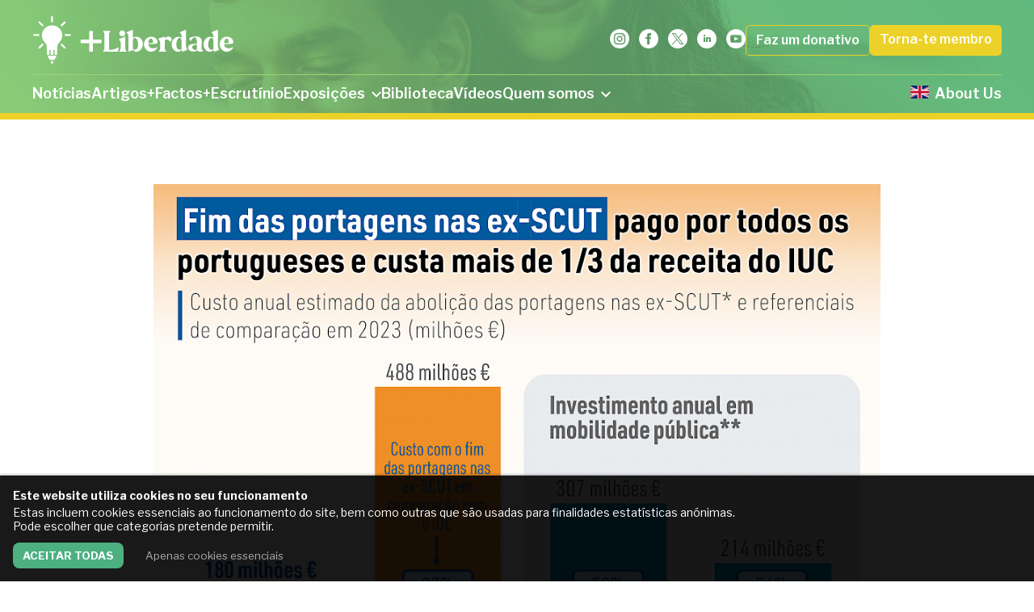

--- FILE ---
content_type: text/html; charset=utf-8
request_url: https://maisliberdade.pt/maisfactos/portagens-nas-ex-scut/
body_size: 5221
content:
<!DOCTYPE html><html dir="ltr" lang="pt"><head><title>Abolição das portagens nas ex SCUT — Instituto +Liberdade</title><link rel="canonical" href="https://maisliberdade.pt/maisfactos/portagens-nas-ex-scut/"><meta property="og:title" content="Abolição das portagens nas ex SCUT — Instituto +Liberdade"><meta property="og:image" content="https://maisliberdade.pt/site/assets/files/7753/scuts.-pim2-cwmf.png"><meta property="og:image:type" content="image/png"><meta property="og:image:width" content="1200"><meta property="og:image:height" content="627"><meta property="og:type" content="website"><meta property="og:locale" content="pt_pt"><meta property="og:site_name" content="Mais Liberdade"><meta property="og:url" content="https://maisliberdade.pt/maisfactos/portagens-nas-ex-scut/"><meta name="twitter:card" content="summary"><meta name="twitter:site" content="@LiberdadeMais"><meta name="twitter:creator" content="@LiberdadeMais"><script type="application/ld+json">
{
  "@context": "https://schema.org",
  "@type": "BreadcrumbList",
  "itemListElement": [
  {
    "@type": "ListItem",
    "position": 1,
    "name": "+Factos",
    "item": "https://maisliberdade.pt/maisfactos/"
  },
  {
    "@type": "ListItem",
    "position": 2,
    "name": "Aboli&ccedil;&atilde;o das portagens nas ex SCUT",
    "item": "https://maisliberdade.pt/maisfactos/portagens-nas-ex-scut/"
  }
  ]
}
</script><meta name="generator" content="ProcessWire"><meta charset="utf-8"><meta name="viewport" content="width=device-width, initial-scale=1.0, minimum-scale=1.0, maximum-scale=5.0"><meta name="referrer" content="strict-origin-when-cross-origin"><link rel="apple-touch-icon-precomposed" sizes="57x57" href="/site/templates//favicon/apple-touch-icon-57x57.png" /><link rel="apple-touch-icon-precomposed" sizes="114x114" href="/site/templates//favicon/apple-touch-icon-114x114.png" /><link rel="apple-touch-icon-precomposed" sizes="72x72" href="/site/templates//favicon/apple-touch-icon-72x72.png" /><link rel="apple-touch-icon-precomposed" sizes="144x144" href="/site/templates//favicon/apple-touch-icon-144x144.png" /><link rel="apple-touch-icon-precomposed" sizes="60x60" href="/site/templates//favicon/apple-touch-icon-60x60.png" /><link rel="apple-touch-icon-precomposed" sizes="120x120" href="/site/templates//favicon/apple-touch-icon-120x120.png" /><link rel="apple-touch-icon-precomposed" sizes="76x76" href="/site/templates//favicon/apple-touch-icon-76x76.png" /><link rel="apple-touch-icon-precomposed" sizes="152x152" href="/site/templates//favicon/apple-touch-icon-152x152.png" /><link rel="icon" type="image/png" href="/site/templates//favicon/favicon-196x196.png" sizes="196x196" /><link rel="icon" type="image/png" href="/site/templates//favicon/favicon-96x96.png" sizes="96x96" /><link rel="icon" type="image/png" href="/site/templates//favicon/favicon-32x32.png" sizes="32x32" /><link rel="icon" type="image/png" href="/site/templates//favicon/favicon-16x16.png" sizes="16x16" /><link rel="icon" type="image/png" href="/site/templates//favicon/favicon-128.png" sizes="128x128" /><meta name="application-name" content="Mais Liberdade"/><meta name="msapplication-TileColor" content="#FFFFFF" /><meta name="msapplication-TileImage" content="/site/templates//favicon/mstile-144x144.png" /><meta name="msapplication-square70x70logo" content="/site/templates//favicon/mstile-70x70.png" /><meta name="msapplication-square150x150logo" content="/site/templates//favicon/mstile-150x150.png" /><meta name="msapplication-wide310x150logo" content="/site/templates//favicon/mstile-310x150.png" /><meta name="msapplication-square310x310logo" content="/site/templates//favicon/mstile-310x310.png" /><style data-styles>
    c-skeleton {
      visibility:hidden
    }

    c-skeleton.hydrated {
      visibility:inherit
    }
  </style><link rel="preconnect" href="https://fonts.gstatic.com"><link href="https://fonts.googleapis.com/css2?family=Libre+Franklin:ital,wght@0,300;0,400;0,600;0,700;1,300&display=swap" rel="stylesheet"><script type="module" src="/site/templates/stencil/stencil.esm.js?v=20240522"></script><script nomodule src="/site/templates/stencil/stencil.js?v=20240522"></script><link rel="stylesheet" href="/site/templates/stencil/stencil.css?v=20240522" /><style>.privacywire{position:fixed;bottom:-250%;left:0;right:0;box-shadow:0 -1px 3px rgba(0,0,0,.3);opacity:0;background:#fff;z-index:1;padding:1rem;transition:bottom .3s ease-in,opacity .3s ease}.show-banner .privacywire-banner,.show-message .privacywire-message,.show-options .privacywire-options{bottom:0;opacity:1}.privacywire-header{font-weight:700}.privacywire-ask-consent-blueprint,.privacywire button[hidden],[data-ask-consent-rendered="1"]{display:none}</style><script>var PrivacyWireSettings={"version":2,"dnt":"0","customFunction":"","messageTimeout":1500,"consentByClass":"0","cookieGroups":{"necessary":"Necess\u00e1rias","functional":"Functional","statistics":"Statistics","marketing":"Marketing","external_media":"External Media"}};</script><script type='module' src='/site/modules/PrivacyWire/js/PrivacyWire.js'></script><script nomodule type='text/javascript' src='/site/modules/PrivacyWire/js/PrivacyWire_legacy.js'></script></head><body data-phc="7753"><c-skeleton><m-header slot="header"><img src="/site/assets/files/1/header-01.1250x0.jpg" alt="" slot="background" clip-path="url(#head-clip)" /><c-logo slot="logo"><a href="/"><img src="/site/templates//static/brand/logo.svg" alt="Mais Liberdade" /></a></c-logo><c-social slot="social"><ul><li><a href="https://www.instagram.com/institutomaisliberdade/" target="_blank"><img src="/site/assets/files/1024/instagram.svg" alt="Instagram" /></a></li><li><a href="https://www.facebook.com/institutomaisliberdade" target="_blank"><img src="/site/assets/files/1021/facebook.svg" alt="Facebook" /></a></li><li><a href="https://www.twitter.com/LiberdadeMais" target="_blank"><img src="/site/assets/files/1022/twitter-1.svg" alt="X / Twitter" /></a></li><li><a href="https://www.linkedin.com/company/instituto-mais-liberdade/" target="_blank"><img src="/site/assets/files/1815/linkedin-1.svg" alt="Linkedin" /></a></li><li><a href="https://www.youtube.com/channel/UCzK1x5OclwqQYxCP4WysZTw" target="_blank"><img src="/site/assets/files/1023/youtube.svg" alt="Youtube" /></a></li></ul></c-social><c-menu slot="menu"><div class="special"><div><a href="/torna-te-membro">Torna-te membro</a></div><div><a href="/quem-somos/donativos/">Faz um donativo</a></div></div><ul><li
                      ><a href="/noticias/">
          Notícias                  </a></li><li
                      ><a href="/artigos/">
          Artigos                  </a></li><li
                      ><a href="/maisfactos/">
          +Factos                  </a></li><li
                      ><a href="/escrutinio/">
          +Escrutínio                  </a></li><li
         data-expandable              ><a href="#">
          Exposições                      <svg xmlns="http://www.w3.org/2000/svg" width="24" height="24" viewBox="0 0 24 24"><path d="M0 7.33l2.829-2.83 9.175 9.339 9.167-9.339 2.829 2.83-11.996 12.17z"/></svg></a><ul><li><a href="/exposicoes/25n/">Exposição 25N</a></li><li><a href="/exposicoes/memoria/">Memória</a></li></ul></li><li
                      ><a href="/biblioteca/">
          Biblioteca                  </a></li><li
                      ><a href="/videos/">
          Vídeos                  </a></li><li
         data-expandable              ><a href="#">
          Quem somos                      <svg xmlns="http://www.w3.org/2000/svg" width="24" height="24" viewBox="0 0 24 24"><path d="M0 7.33l2.829-2.83 9.175 9.339 9.167-9.339 2.829 2.83-11.996 12.17z"/></svg></a><ul><li><a href="/quem-somos/missao/">Missão</a></li><li><a href="/quem-somos/declaracao-de-principios/">Declaração de princípios</a></li><li><a href="/quem-somos/estatutos/">Estatutos</a></li><li><a href="/quem-somos/relatorios-de-atividades/">Relatórios de atividades</a></li><li><a href="/quem-somos/participar/">Voluntariado</a></li><li><a href="/quem-somos/donativos/">Donativos</a></li><li><a href="/quem-somos/orgaos/">Equipa</a></li></ul></li><li class="english" ><a href="/about-us/"><img src="/site/templates/static/misc/en.png" alt="English">
        About Us      </a></li></ul></c-menu></m-header><cb-image popup reduced-bottom-margin width="narrow"><img src="/site/assets/files/7753/scuts.1000x0.png" alt=""></cb-image><c-post-title><p slot="date">2024-05-10<br /></p><p slot="author">Por +Factos</p><h1 slot="title">Abolição das portagens nas ex SCUT</h1><div slot="lead"></div></c-post-title><cb-text><b-container type="narrow" class="wrapper html-content"><p>Recentemente, o PS conseguiu aprovar no parlamento o fim das portagens em algumas das antigas SCUT (autoestradas sem custos para os utilizadores), a partir de 2025. A proposta contou com os votos favoráveis da esquerda e do CHEGA, contra a vontade do executivo.</p><p>A iniciativa do PS tem um custo estimado pelo Governo de 180 milhões € por ano, que deverá ascender aos 1,5 mil milhões de euros até ao final do prazo das concessões. Uma vez que este valor será pago por todos os portugueses através dos impostos (ao contrário da lógica de "utilizador-pagador" que vigorou até agora), como compara este valor com a receita anual de IUC (Imposto Único de Circulação) ou com o investimento anual que é realizado em mobilidade pública?</p><p><strong>Em 2023, a receita do IUC foi de 488 milhões €, ou seja o impacto anual da abolição das portagens nas ex-SCUT equivale a mais de um terço do IUC. Os 180 milhões € da abolição das portagens representam também 59% do investimento anual em ferrovia (307 milhões €) e 84% do investimento anual nos metropolitanos de Lisboa e do Porto – este último em fase de grande expansão (214 milhões €). Estes valores são referentes a financiamento nacional.</strong></p></b-container></cb-text><b-container type="narrow"><c-share></c-share></b-container><m-footer slot="footer"><p slot="name">Instituto +Liberdade</p><p slot="slogan">Em defesa da democracia-liberal.</p><ul slot="menu"><li><a href="/quem-somos/missao/">Missão</a></li><li><a href="/quem-somos/declaracao-de-principios/">Declaração de princípios</a></li><li><a href="/quem-somos/orgaos/">Equipa</a></li><li><a href="/fundadores/">Membros Fundadores</a></li><li><a href="/privacidade/">Politica de privacidade e de cookies</a></li></ul><ul slot="menu2"><li><a href="/torna-te-membro/">Torna-te membro</a></li><li><a href="/quem-somos/donativos/">Donativos</a></li></ul><p slot="contact"><a href="mailto:info@maisliberdade.pt">info@maisliberdade.pt</a><br />
    +351 936 626 166<br /><a href="https://wa.me/+351936626166" target="_blank"><svg xmlns="http://www.w3.org/2000/svg" width="24" height="24" viewBox="0 0 24 24"><path d="M.057 24l1.687-6.163c-1.041-1.804-1.588-3.849-1.587-5.946.003-6.556 5.338-11.891 11.893-11.891 3.181.001 6.167 1.24 8.413 3.488 2.245 2.248 3.481 5.236 3.48 8.414-.003 6.557-5.338 11.892-11.893 11.892-1.99-.001-3.951-.5-5.688-1.448l-6.305 1.654zm6.597-3.807c1.676.995 3.276 1.591 5.392 1.592 5.448 0 9.886-4.434 9.889-9.885.002-5.462-4.415-9.89-9.881-9.892-5.452 0-9.887 4.434-9.889 9.884-.001 2.225.651 3.891 1.746 5.634l-.999 3.648 3.742-.981zm11.387-5.464c-.074-.124-.272-.198-.57-.347-.297-.149-1.758-.868-2.031-.967-.272-.099-.47-.149-.669.149-.198.297-.768.967-.941 1.165-.173.198-.347.223-.644.074-.297-.149-1.255-.462-2.39-1.475-.883-.788-1.48-1.761-1.653-2.059-.173-.297-.018-.458.13-.606.134-.133.297-.347.446-.521.151-.172.2-.296.3-.495.099-.198.05-.372-.025-.521-.075-.148-.669-1.611-.916-2.206-.242-.579-.487-.501-.669-.51l-.57-.01c-.198 0-.52.074-.792.372s-1.04 1.016-1.04 2.479 1.065 2.876 1.213 3.074c.149.198 2.095 3.2 5.076 4.487.709.306 1.263.489 1.694.626.712.226 1.36.194 1.872.118.571-.085 1.758-.719 2.006-1.413.248-.695.248-1.29.173-1.414z"/></svg></a></p><p slot="copyright">&copy; Copyright 2021-2025 Instituto Mais Liberdade - Todos os direitos reservados</p></m-footer><script type="text/javascript">
  (function(d, t) {
    var g = d.createElement(t),
    s = d.getElementsByTagName(t)[0];
    g.src = "https://cdn.pushalert.co/integrate_a7df67dd616098fdf3f0d6940912299f.js";
    s.parentNode.insertBefore(g, s);
  }(document, "script"));

  (pushalertbyiw = window.pushalertbyiw || []).push(['disableAutoInit', true]);
</script><script type="text/plain" data-type="text/javascript" data-category="statistics" async data-src="https://www.googletagmanager.com/gtag/js?id=G-WT4V58YW9C"></script><script type="text/plain" data-type="text/javascript" data-category="statistics">
  window.dataLayer = window.dataLayer || [];
  function gtag(){dataLayer.push(arguments);}
  gtag('js', new Date());

  gtag('config', 'G-WT4V58YW9C');
</script><script async src="https://pagead2.googlesyndication.com/pagead/js/adsbygoogle.js?client=ca-pub-6433069611424548"
     crossorigin="anonymous"></script></c-skeleton><script defer src='/site/modules/PageHitCounter/PageHitCounter.min.js'></script><div class="privacywire-wrapper" id="privacywire-wrapper">
    <div class="privacywire-page-wrapper">
        <div class="privacywire privacywire-banner">
            <div class='privacywire-header'>Este website utiliza cookies no seu funcionamento</div>            <div class="privacywire-body">
                <div class="privacywire-text"><p>Estas incluem cookies essenciais ao funcionamento do site, bem como outras que são usadas para finalidades estatísticas anónimas.<br />
Pode escolher que categorias pretende permitir.</p></div>
                <div class="privacywire-buttons">
                    <button class="allow-all" >Aceitar todas</button>
                    <button class="allow-necessary" >Apenas cookies essenciais</button>

                    <button class="choose" hidden>Choose cookies</button>
                </div>
                            </div>

        </div>
        <div class="privacywire privacywire-options">
            <div class='privacywire-header'>Este website utiliza cookies no seu funcionamento</div>            <div class="privacywire-body">
                <div class="privacywire-text"><p>Estas incluem cookies essenciais ao funcionamento do site, bem como outras que são usadas para finalidades estatísticas anónimas.<br />
Pode escolher que categorias pretende permitir.</p></div>
                <div class="privacywire-text">
                    <ul>
                        <li >
                            <label for="necessary"><input class="required" type="checkbox" name="necessary" id="necessary" value="1" checked disabled>Necessárias</label>
                        </li>
                        <li hidden>
                            <label for="functional"><input class="optional" type="checkbox" name="functional" id="functional" value="0">Functional</label>
                        </li>
                        <li hidden>
                            <label for="statistics"><input class="optional" type="checkbox" name="statistics" id="statistics" value="0">Statistics</label>
                        </li>
                        <li hidden>
                            <label for="marketing"><input class="optional" type="checkbox" name="marketing" id="marketing" value="0">Marketing</label>
                        </li>
                        <li hidden>
                            <label for="external_media"><input class="optional" type="checkbox" name="external_media" id="external_media" value="0">External Media</label>
                        </li>
                    </ul>
                </div>
                <div class="privacywire-buttons">
                    <button class="allow-all" hidden>Aceitar todas</button>
                    <button class="toggle" >Toggle options</button>
                    <button class="save">Save preferences</button>
                </div>
                            </div>
        </div>
        <div class="privacywire privacywire-message"><div class="privacywire-body">Your cookie preferences have been saved.</div></div>
    </div>
</div><div hidden class="privacywire-ask-consent-blueprint" id="privacywire-ask-consent-blueprint">
    <div class="privacywire-consent-message"><p>To load this element, it is required to consent to the following cookie category: {category}.</p></div>
    <button class="privacywire-consent-button"
            data-consent-category="{categoryname}">Load {category} cookies</button>
</div></body></html>

--- FILE ---
content_type: text/html; charset=utf-8
request_url: https://www.google.com/recaptcha/api2/aframe
body_size: 266
content:
<!DOCTYPE HTML><html><head><meta http-equiv="content-type" content="text/html; charset=UTF-8"></head><body><script nonce="Z76xor4DrtlzeHCoFi5mDA">/** Anti-fraud and anti-abuse applications only. See google.com/recaptcha */ try{var clients={'sodar':'https://pagead2.googlesyndication.com/pagead/sodar?'};window.addEventListener("message",function(a){try{if(a.source===window.parent){var b=JSON.parse(a.data);var c=clients[b['id']];if(c){var d=document.createElement('img');d.src=c+b['params']+'&rc='+(localStorage.getItem("rc::a")?sessionStorage.getItem("rc::b"):"");window.document.body.appendChild(d);sessionStorage.setItem("rc::e",parseInt(sessionStorage.getItem("rc::e")||0)+1);localStorage.setItem("rc::h",'1763870894505');}}}catch(b){}});window.parent.postMessage("_grecaptcha_ready", "*");}catch(b){}</script></body></html>

--- FILE ---
content_type: text/css
request_url: https://maisliberdade.pt/site/templates/stencil/stencil.css?v=20240522
body_size: 1547
content:
html,body{height:100%}body{font-family:"Libre Franklin", sans-serif;font-size:14px;color:#505050;overflow-x:hidden;background:#FFFFFF}@media (min-width: 768px){body{font-size:16px}}a{color:inherit;text-decoration:inherit}hr{height:2px;border:0 none;background-color:#9ED373}.nowrap{white-space:nowrap}.hidden{display:none}@media (max-width: 1023px){.hidden-on-mobile{display:none}}@media (min-width: 1024px){.hidden-on-desktop{display:none}}button{outline:none;border:unset;background:unset;text-align:unset;color:unset;font-family:unset;padding:unset}.dev-placeholder{background:mediumpurple;border:5px solid white;padding:50px;color:white;text-align:center}.privacywire{font-family:"Libre Franklin", sans-serif;font-weight:400;line-height:1.25;font-size:12px;position:fixed;bottom:-250%;left:0;right:0;box-shadow:0 -1px 3px rgba(0, 0, 0, 0.3);opacity:0;background:#fff;z-index:1000 !important;padding:1rem;transition:bottom 0.3s ease-in, opacity 0.3s ease}@media (min-width: 1024px){.privacywire{font-size:14px}}.privacywire .privacywire-header{margin-bottom:4px}.privacywire .privacywire-buttons{margin-top:12px}.privacywire .allow-all{color:#FFFFFF;background:#9ED373;display:inline-block;text-transform:uppercase;margin-right:12px;padding:4px 8px;border-radius:3px;cursor:pointer}.privacywire .allow-necessary{color:#ADADAD;cursor:pointer}.show-banner .privacywire-banner,.show-options .privacywire-options,.show-message .privacywire-message{bottom:0;opacity:1}.privacywire-header{font-weight:700}[data-ask-consent-rendered="1"],.privacywire-ask-consent-blueprint,.privacywire button[hidden]{display:none}.html-content h1{margin-bottom:20px}@media (min-width: 1024px){.html-content h1{margin-bottom:40px}}.html-content h2{font-family:"Libre Franklin", sans-serif;font-weight:600;color:#000000;font-size:25px;font-weight:600;margin-top:100px;margin-bottom:40px;text-align:center}@media (min-width: 1024px){.html-content h2{font-size:42px}}.html-content h3{font-family:"Libre Franklin", sans-serif;font-weight:400;line-height:1.25;font-size:16px;color:#000000;font-weight:600;margin-bottom:12px;margin-top:20px}@media (min-width: 1024px){.html-content h3{font-size:18px}}.html-content h4{font-weight:600;color:#000000}.html-content a{text-decoration:underline;color:#4CB081;text-decoration-color:#9ED373}.html-content b,.html-content strong{font-weight:700;color:#4CB081}.html-content i,.html-content em{font-style:italic}.html-content p{margin-bottom:20px}.html-content ul,.html-content ol{padding-left:40px;margin-bottom:20px}.html-content li{margin-bottom:12px}.html-content ul{list-style:none}.html-content ul li{position:relative;padding-left:12px}.html-content ul li:before{content:url(../static/icons/bullet.svg);display:block;position:absolute;top:0;left:0;width:14px;height:12px;transform:translateX(-100%)}.html-content ol{counter-reset:item}.html-content ol li{position:relative;padding-left:12px;list-style-type:none;counter-increment:item}.html-content ol li:before{content:counter(item) ".";display:block;position:absolute;top:0;left:0;transform:translateX(-100%);font-weight:bold}.html-content blockquote{border-left:1px solid #505050;padding:20px 20px 12px 20px;font-style:italic;margin-bottom:20px}.html-content>*:first-child{margin-top:0 !important}.html-content table{margin-bottom:20px;width:100%}.html-content table,.html-content td,.html-content th{border:1px solid #505050;padding:12px;text-align:left}.html-content table p:last-child,.html-content td p:last-child,.html-content th p:last-child{margin-bottom:0;padding-bottom:0}.html-content th{font-weight:700}.html-content .emoji{display:inline-block;height:1.2em;width:1.2em;margin-left:0.075em;margin-right:0.075em;vertical-align:-20%}.html-content iframe{max-width:100%}.html-content .c-button{display:inline-block;text-decoration:none;color:#FFFFFF;background:#9ED373}.privacywire{font-family:"Libre Franklin", sans-serif;font-weight:400;line-height:1.25;font-size:12px;position:relative;z-index:1000 !important;background:rgba(0, 0, 0, 0.9) !important;color:#FFFFFF}@media (min-width: 1024px){.privacywire{font-size:14px}}.privacywire-header{margin-bottom:8px}.privacywire-buttons{margin-top:12px}.privacywire-buttons .allow-all{background:#4CB081;font-weight:700;padding:8px 12px;margin-right:12px;border-radius:8px;color:#FFFFFF;cursor:pointer}.privacywire-buttons .allow-necessary{padding:8px 12px;margin-right:12px;border-radius:8px;color:#ADADAD;cursor:pointer}html,body,div,span,applet,object,iframe,h1,h2,h3,h4,h5,h6,p,blockquote,pre,a,abbr,acronym,address,big,cite,code,del,dfn,em,img,ins,kbd,q,s,samp,small,strike,strong,sub,sup,tt,var,b,u,i,center,dl,dt,dd,ol,ul,li,fieldset,form,label,legend,table,caption,tbody,tfoot,thead,tr,th,td,article,aside,canvas,details,embed,figure,figcaption,footer,header,hgroup,menu,nav,output,ruby,section,summary,time,mark,audio,video{margin:0;padding:0;border:0;font-size:100%;font:inherit;vertical-align:baseline}article,aside,details,figcaption,figure,footer,header,hgroup,menu,nav,section{display:block}body{line-height:1}ol,ul{list-style:none}blockquote,q{quotes:none}blockquote:before,blockquote:after,q:before,q:after{content:"";content:none}table{border-collapse:collapse;border-spacing:0}

--- FILE ---
content_type: text/javascript
request_url: https://maisliberdade.pt/site/templates/stencil/p-2ca529a3.entry.js
body_size: 1788
content:
import{r as C,h as t,H as i,g as r}from"./p-d6df3e61.js";const a=class{constructor(t){C(this,t),this.observerOptions={rootMargin:"200% 0px 0px 50px",threshold:[0,1]}}componentDidRender(){this.startObserver()}startObserver(){this.observer=new IntersectionObserver(this.handleIntersect,this.observerOptions),this.observer.observe(this.$el)}handleIntersect(C){C.forEach((function(C){C.isIntersecting?C.target.setAttribute("data-in-viewport",""):C.target.removeAttribute("data-in-viewport")}))}render(){return t(i,null,t("div",{class:"icon"},t("svg",{width:"100%",height:"100%",viewBox:"0 0 60 76",version:"1.1"},t("g",{transform:"matrix(1,0,0,1,-60,-939.683)"},t("g",{transform:"matrix(1,0,0,4.20424,0,-2448.51)"},t("g",{transform:"matrix(0.131056,0,0,0.0311725,-12.0809,776.405)"},t("path",{d:"M777.172,1522.27C776.866,1522.86 776.258,1523.23 775.595,1523.23C774.932,1523.23 774.324,1522.86 774.019,1522.27C769.338,1513.25 755.847,1487.27 755.847,1487.27L795.344,1487.27C795.344,1487.27 781.852,1513.25 777.172,1522.27ZM720.346,1421.98C720.948,1422.04 721.559,1422.06 722.177,1422.06C726.771,1422.06 732.518,1422.06 737.111,1422.06C743.417,1422.06 749.031,1419.1 752.632,1414.49C756.232,1419.1 761.846,1422.06 768.152,1422.06C772.746,1422.06 778.492,1422.06 783.086,1422.06C789.392,1422.06 795.006,1419.1 798.606,1414.49C802.207,1419.1 807.821,1422.06 814.127,1422.06C818.72,1422.06 824.467,1422.06 829.061,1422.06C829.817,1422.06 830.563,1422.02 831.297,1421.94L803.166,1472.2L748.024,1472.2L720.346,1421.98ZM714.171,1318.72C713.978,1298.04 705.48,1278.29 690.552,1263.86C667.899,1241.88 653.838,1211.2 653.838,1177.28C653.838,1110.46 708.396,1056.21 775.595,1056.21C842.795,1056.21 897.353,1110.46 897.353,1177.28C897.353,1211.2 883.292,1241.88 860.652,1263.87C845.727,1278.3 837.232,1298.05 837.038,1318.72L837.077,1318.72L837.077,1402.36C837.077,1406.79 833.488,1410.38 829.061,1410.38C824.467,1410.38 818.72,1410.38 814.127,1410.38C809.7,1410.38 806.111,1406.79 806.111,1402.36C806.111,1390.34 806.111,1367.81 806.111,1356.1C806.111,1351.95 802.751,1348.59 798.607,1348.59C798.607,1348.59 798.606,1348.59 798.606,1348.59C794.462,1348.59 791.102,1351.95 791.102,1356.1C791.102,1367.81 791.102,1390.34 791.102,1402.36C791.102,1406.79 787.513,1410.38 783.086,1410.38C778.492,1410.38 772.746,1410.38 768.152,1410.38C763.725,1410.38 760.136,1406.79 760.136,1402.36C760.136,1390.34 760.136,1367.81 760.136,1356.1C760.136,1351.95 756.776,1348.59 752.632,1348.59C752.632,1348.59 752.631,1348.59 752.631,1348.59C748.487,1348.59 745.127,1351.95 745.127,1356.1C745.127,1367.81 745.127,1390.34 745.127,1402.36C745.127,1406.79 741.538,1410.38 737.111,1410.38C732.518,1410.38 726.771,1410.38 722.177,1410.38C717.75,1410.38 714.161,1406.79 714.161,1402.36C714.161,1380.03 714.161,1318.72 714.161,1318.72L714.171,1318.72ZM631.56,1331.25L668.749,1294.07C673.023,1289.79 673.023,1282.85 668.749,1278.58C664.476,1274.31 657.537,1274.31 653.264,1278.58L616.074,1315.77C611.801,1320.04 611.801,1326.98 616.074,1331.25C620.348,1335.53 627.287,1335.53 631.56,1331.25ZM882.441,1294.07L919.63,1331.25C923.904,1335.53 930.843,1335.53 935.116,1331.25C939.389,1326.98 939.389,1320.04 935.116,1315.77L897.927,1278.58C893.654,1274.31 886.715,1274.31 882.441,1278.58C878.168,1282.85 878.168,1289.79 882.441,1294.07ZM560.949,1182.68L613.542,1182.68C619.586,1182.68 624.492,1177.78 624.492,1171.73C624.492,1165.69 619.586,1160.78 613.542,1160.78L560.949,1160.78C554.905,1160.78 549.999,1165.69 549.999,1171.73C549.999,1177.78 554.905,1182.68 560.949,1182.68ZM937.648,1182.68L990.242,1182.68C996.285,1182.68 1001.19,1177.78 1001.19,1171.73C1001.19,1165.69 996.285,1160.78 990.242,1160.78L937.648,1160.78C931.605,1160.78 926.698,1165.69 926.698,1171.73C926.698,1177.78 931.605,1182.68 937.648,1182.68ZM897.927,1064.89L935.116,1027.7C939.389,1023.43 939.389,1016.49 935.116,1012.21C930.843,1007.94 923.904,1007.94 919.63,1012.21L882.441,1049.4C878.168,1053.67 878.168,1060.61 882.441,1064.89C886.715,1069.16 893.654,1069.16 897.927,1064.89ZM616.074,1027.7L653.264,1064.89C657.537,1069.16 664.476,1069.16 668.749,1064.89C673.023,1060.61 673.023,1053.67 668.749,1049.4L631.56,1012.21C627.287,1007.94 620.348,1007.94 616.074,1012.21C611.801,1016.49 611.801,1023.43 616.074,1027.7ZM786.545,1009.68L786.545,957.087C786.545,951.044 781.639,946.137 775.595,946.137C769.552,946.137 764.645,951.044 764.645,957.087L764.645,1009.68C764.645,1015.72 769.552,1020.63 775.595,1020.63C781.639,1020.63 786.545,1015.72 786.545,1009.68Z"})))))))}get $el(){return r(this)}};a.style="c-bulb{display:block;opacity:0;transform:translateY(25%)}c-bulb .icon{width:59px;height:76px;margin:0 auto}c-bulb path{fill:#9ED373}@media (min-width: 1024px){c-bulb .icon{width:72px;height:92px}}[data-dark-background] c-bulb path{fill:#FFFFFF}c-bulb[data-in-viewport]{transition:transform 1s, opacity 1s;transform:none;opacity:1}";export{a as c_bulb}

--- FILE ---
content_type: text/javascript
request_url: https://maisliberdade.pt/site/templates/stencil/p-473733bd.entry.js
body_size: 165
content:
import{r as t,h as a,H as i}from"./p-d6df3e61.js";const n=class{constructor(a){t(this,a),this.type="default"}render(){return a(i,{"data-type":this.type},a("slot",null))}};n.style="b-container{display:block;padding-left:20px;padding-right:20px;margin-left:auto;margin-right:auto;max-width:1140px}@media (min-width: 768px){b-container{padding-left:40px;padding-right:40px}}b-container[data-type=wide]{max-width:1320px}b-container[data-type=narrow]{max-width:900px}b-container[data-type=xnarrow]{max-width:600px}";export{n as b_container}

--- FILE ---
content_type: image/svg+xml
request_url: https://maisliberdade.pt/site/assets/files/1024/instagram.svg
body_size: 1932
content:
<?xml version="1.0" encoding="UTF-8" standalone="no"?>
<!DOCTYPE svg PUBLIC "-//W3C//DTD SVG 1.1//EN" "http://www.w3.org/Graphics/SVG/1.1/DTD/svg11.dtd">
<svg width="100%" height="100%" viewBox="0 0 32 32" version="1.1" xmlns="http://www.w3.org/2000/svg" xmlns:xlink="http://www.w3.org/1999/xlink" xml:space="preserve" xmlns:serif="http://www.serif.com/" style="fill-rule:evenodd;clip-rule:evenodd;stroke-linejoin:round;stroke-miterlimit:2;">
    <g transform="matrix(1,0,0,1,-1303.32,-961.499)">
        <g transform="matrix(1,0,0,2.6088,0,929.531)">
            <g transform="matrix(1,-0,-0,0.383318,1303.32,12.254)">
                <use xlink:href="#_Image1" x="0" y="0" width="32px" height="32px"/>
            </g>
        </g>
    </g>
    <defs>
        <image id="_Image1" width="32px" height="32px" xlink:href="[data-uri]"/>
    </defs>
</svg>


--- FILE ---
content_type: text/javascript
request_url: https://maisliberdade.pt/site/templates/stencil/p-4ccaef6d.entry.js
body_size: 331
content:
import{r as t,h as i,H as a}from"./p-d6df3e61.js";const o=class{constructor(i){t(this,i),this.twoColumns=void 0,this.width="narrow",this.reducedBottomMargin=void 0}render(){return i(a,{"data-two-columns":this.twoColumns,"data-reduced-bottom-margin":this.reducedBottomMargin},i("slot",null))}};o.style='cb-text{margin:60px 0;font-family:"Libre Franklin", sans-serif;font-weight:400;line-height:1.25;font-size:16px;display:block;line-height:1.5}@media (min-width: 1024px){cb-text{margin:80px 0}}cb-text[data-no-margin-bottom]{margin-bottom:0 !important}cb-text[data-no-margin-top]{margin-top:0 !important}@media (min-width: 1024px){cb-text{font-size:18px}}cb-text .pre-icon{margin-bottom:12px}cb-text img{max-width:100%}@media (min-width: 1024px){cb-text[data-two-columns] .wrapper{columns:2;column-gap:40px}}cb-text[data-reduced-bottom-margin]{margin-bottom:calc(-60px + 20px)}@media (min-width: 1024px){cb-text[data-reduced-bottom-margin]{margin-bottom:calc(-80px + 20px)}}';export{o as cb_text}

--- FILE ---
content_type: text/javascript
request_url: https://maisliberdade.pt/site/templates/stencil/p-d31d673c.entry.js
body_size: 159
content:
import{r as i,h as l,H as s}from"./p-d6df3e61.js";const a=class{constructor(l){i(this,l)}render(){return l(s,null,l("nav",null,l("slot",null)))}};a.style="c-social{display:block}c-social ul{display:flex}c-social li{display:block}c-social li:not(:last-child){margin-right:12px}c-social img{width:32px;height:32px;transition:transform 0.2s}c-social a:hover img{transform:translateY(-2px)}@media (min-width: 1024px){c-social img{width:24px;height:24px}}";export{a as c_social}

--- FILE ---
content_type: text/javascript
request_url: https://maisliberdade.pt/site/templates/stencil/stencil.esm.js?v=20240522
body_size: 1154
content:
import{p as e,b as c}from"./p-d6df3e61.js";export{s as setNonce}from"./p-d6df3e61.js";(()=>{const c=import.meta.url,a={};return""!==c&&(a.resourcesUrl=new URL(".",c).href),e(a)})().then((e=>c([["p-1f9a3d1e",[[4,"m-video-detail"]]],["p-c3182fa3",[[4,"m-book-details"]]],["p-a7ac4009",[[4,"m-contacts"]]],["p-d52dc583",[[4,"m-event-detail",{month:[1],day:[2]}]]],["p-cb493163",[[4,"c-main-article"]]],["p-aae3b688",[[4,"cb-columns"]]],["p-4bc1e0d1",[[4,"cb-quote",{cta:[1]}]]],["p-0f797dab",[[4,"cb-slider",{space:[1],dark:[4]}]]],["p-ec13732f",[[4,"m-footer"]]],["p-aa84a0e5",[[4,"m-header",{type:[1]}]]],["p-60a87b4e",[[0,"c-back-bar"]]],["p-910d3fb5",[[4,"c-download",{state:[32]}]]],["p-72000b03",[[4,"c-left-bar"]]],["p-0f3daf3d",[[4,"c-library-filters",{open:[32]}]]],["p-2c92ea38",[[0,"c-notifications",{callOut:[1,"call-out"]}]]],["p-78c40e97",[[4,"c-page-title"]]],["p-4d12fbb0",[[4,"c-pagination"]]],["p-f3047731",[[4,"c-post-title",{type:[1]}]]],["p-9a1effa7",[[4,"c-pre-head"]]],["p-5c625092",[[4,"cb-founders",{cta:[1]}]]],["p-550ea99d",[[4,"cb-image",{width:[1],reducedBottomMargin:[4,"reduced-bottom-margin"],popup:[4]}]]],["p-ea1232d2",[[4,"cb-registration-form"]]],["p-4c6401c2",[[4,"cb-slideshow"]]],["p-ab9a7993",[[4,"cb-video",{playing:[32]}]]],["p-bdd3af5d",[[4,"m-books-list"]]],["p-6d1caf71",[[4,"m-news-detail"]]],["p-8d23a350",[[4,"m-news-feature"]]],["p-bab61d75",[[4,"c-accordion-entry",{state:[32]}]]],["p-8505be40",[[4,"c-box",{ratio:[1]}]]],["p-7692debf",[[4,"c-card",{type:[1],large:[1]}]]],["p-e15060ad",[[4,"c-card-sideicon"]]],["p-52abbff3",[[4,"c-card-sideinfo",{video:[4]}]]],["p-3b1ae0ab",[[4,"c-field-checkbox"]]],["p-df7e8bde",[[4,"c-field-checkbox-group",{label:[1]}]]],["p-d3bcf82c",[[4,"c-field-file",{label:[1],visible:[4]}]]],["p-e77e32cf",[[4,"c-field-select"]]],["p-78328897",[[4,"c-field-text"]]],["p-cf2bd3cd",[[4,"c-field-textarea"]]],["p-e5c920ce",[[4,"c-form",{action:[1],method:[1],messageSending:[1,"message-sending"],messageError:[1,"message-error"],state:[32]}]]],["p-a896fc8a",[[4,"c-icon-button"]]],["p-3f57d40e",[[4,"c-launch-sticker"]]],["p-c78b2a51",[[4,"c-logo"]]],["p-a5dfe3bd",[[4,"c-menu"]]],["p-91d34f87",[[4,"c-row"]]],["p-ddc320bc",[[4,"c-side-menu"]]],["p-aaa15a54",[[4,"c-skeleton",{menuOpen:[4,"menu-open"]},[[0,"toggleMenu","toggleMenuHandler"]]]]],["p-d31d673c",[[4,"c-social"]]],["p-8993f700",[[4,"cb-hero"]]],["p-4ea70fd6",[[4,"cb-image-grid"]]],["p-4ccaef6d",[[4,"cb-text",{twoColumns:[4,"two-columns"],width:[1],reducedBottomMargin:[4,"reduced-bottom-margin"]}]]],["p-90dde7a0",[[4,"m-accordion"]]],["p-31991f37",[[4,"c-button",{type:[1],size:[1],background:[1]}]]],["p-841d8f08",[[0,"c-hamburger"]]],["p-0e8b9235",[[0,"c-share"]]],["p-2ca529a3",[[0,"c-bulb"]]],["p-86118646",[[4,"b-cell",{base:[1],tablet:[1],tabletHorizontal:[1,"tablet-horizontal"],desktop:[1],align:[1]}],[4,"b-grid",{multiline:[4],spaceBetween:[4,"space-between"],space:[1]}]]],["p-473733bd",[[4,"b-container",{type:[1]}]]]],e)));

--- FILE ---
content_type: text/javascript
request_url: https://maisliberdade.pt/site/templates/stencil/p-a5dfe3bd.entry.js
body_size: 6782
content:
import{r as n,h as t,H as e,g as r}from"./p-d6df3e61.js";import{a as i}from"./p-e9a05b65.js";function o(n){return n&&n.__esModule&&Object.prototype.hasOwnProperty.call(n,"default")?n.default:n}function u(n,t,e){return n(e={path:t,exports:{},require:function(){return function(){throw new Error("Dynamic requires are not currently supported by @rollup/plugin-commonjs")}()}},e.exports),e.exports}var a=Math.ceil,c=Math.floor,f=function(n){return isNaN(n=+n)?0:(n>0?c:a)(n)},s=function(n){if(null==n)throw TypeError("Can't call method on  "+n);return n},l=u((function(n){var t=n.exports="undefined"!=typeof window&&window.Math==Math?window:"undefined"!=typeof self&&self.Math==Math?self:Function("return this")();"number"==typeof __g&&(__g=t)})),d=u((function(n){var t=n.exports={version:"2.6.12"};"number"==typeof __e&&(__e=t)})),p=function(n){if("function"!=typeof n)throw TypeError(n+" is not a function!");return n},h=function(n,t,e){if(p(n),void 0===t)return n;switch(e){case 1:return function(e){return n.call(t,e)};case 2:return function(e,r){return n.call(t,e,r)};case 3:return function(e,r,i){return n.call(t,e,r,i)}}return function(){return n.apply(t,arguments)}},m=function(n){return"object"==typeof n?null!==n:"function"==typeof n},v=function(n){if(!m(n))throw TypeError(n+" is not an object!");return n},g=function(n){try{return!!n()}catch(n){return!0}},y=!g((function(){return 7!=Object.defineProperty({},"a",{get:function(){return 7}}).a})),b=l.document,w=m(b)&&m(b.createElement),x=function(n){return w?b.createElement(n):{}},O=!y&&!g((function(){return 7!=Object.defineProperty(x("div"),"a",{get:function(){return 7}}).a})),S=Object.defineProperty,E={f:y?Object.defineProperty:function(n,t,e){if(v(n),t=function(n){if(!m(n))return n;var t,e;if("function"==typeof(t=n.toString)&&!m(e=t.call(n)))return e;if("function"==typeof(t=n.valueOf)&&!m(e=t.call(n)))return e;throw TypeError("Can't convert object to primitive value")}(t),v(e),O)try{return S(n,t,e)}catch(n){}if("get"in e||"set"in e)throw TypeError("Accessors not supported!");return"value"in e&&(n[t]=e.value),n}},L=function(n,t){return{enumerable:!(1&n),configurable:!(2&n),writable:!(4&n),value:t}},j=y?function(n,t,e){return E.f(n,t,L(1,e))}:function(n,t,e){return n[t]=e,n},T={}.hasOwnProperty,k=function(n,t){return T.call(n,t)},M="prototype",_=function(n,t,e){var r,i,o,u=n&_.F,a=n&_.G,c=n&_.S,f=n&_.P,s=n&_.B,p=n&_.W,m=a?d:d[t]||(d[t]={}),v=m[M],g=a?l:c?l[t]:(l[t]||{})[M];for(r in a&&(e=t),e)(i=!u&&g&&void 0!==g[r])&&k(m,r)||(o=i?g[r]:e[r],m[r]=a&&"function"!=typeof g[r]?e[r]:s&&i?h(o,l):p&&g[r]==o?function(n){var t=function(t,e,r){if(this instanceof n){switch(arguments.length){case 0:return new n;case 1:return new n(t);case 2:return new n(t,e)}return new n(t,e,r)}return n.apply(this,arguments)};return t[M]=n[M],t}(o):f&&"function"==typeof o?h(Function.call,o):o,f&&((m.virtual||(m.virtual={}))[r]=o,n&_.R&&v&&!v[r]&&j(v,r,o)))};_.F=1,_.G=2,_.S=4,_.P=8,_.B=16,_.W=32,_.U=64,_.R=128;var C,A=_,z=j,D={},P={}.toString,F=function(n){return P.call(n).slice(8,-1)},N=Object("z").propertyIsEnumerable(0)?Object:function(n){return"String"==F(n)?n.split(""):Object(n)},I=function(n){return N(s(n))},R=Math.min,V=function(n){return n>0?R(f(n),9007199254740991):0},G=Math.max,H=Math.min,q=u((function(n){var t="__core-js_shared__",e=l[t]||(l[t]={});(n.exports=function(n,t){return e[n]||(e[n]=void 0!==t?t:{})})("versions",[]).push({version:d.version,mode:"pure",copyright:"© 2020 Denis Pushkarev (zloirock.ru)"})})),Y=0,J=Math.random(),B=function(n){return"Symbol(".concat(void 0===n?"":n,")_",(++Y+J).toString(36))},K=q("keys"),U=function(n){return K[n]||(K[n]=B(n))},Q=(C=!1,function(n,t,e){var r=I(n),i=V(r.length),o=function(n,t){return(n=f(n))<0?G(n+t,0):H(n,t)}(e,i);for(C;i>o;o++)if(o in r&&r[o]===t)return o||0;return-1}),W=U("IE_PROTO"),X="constructor,hasOwnProperty,isPrototypeOf,propertyIsEnumerable,toLocaleString,toString,valueOf".split(","),Z=Object.keys||function(n){return function(n,t){var e,r=I(n),i=0,o=[];for(e in r)e!=W&&k(r,e)&&o.push(e);for(;t.length>i;)k(r,e=t[i++])&&(~Q(o,e)||o.push(e));return o}(n,X)},$=y?Object.defineProperties:function(n,t){v(n);for(var e,r=Z(t),i=r.length,o=0;i>o;)E.f(n,e=r[o++],t[e]);return n},nn=l.document,tn=nn&&nn.documentElement,en=U("IE_PROTO"),rn=function(){},on="prototype",un=function(){var n,t=x("iframe"),e=X.length;for(t.style.display="none",tn.appendChild(t),t.src="javascript:",(n=t.contentWindow.document).open(),n.write("<script>document.F=Object<\/script>"),n.close(),un=n.F;e--;)delete un[on][X[e]];return un()},an=Object.create||function(n,t){var e;return null!==n?(rn[on]=v(n),e=new rn,rn[on]=null,e[en]=n):e=un(),void 0===t?e:$(e,t)},cn=u((function(n){var t=q("wks"),e=l.Symbol,r="function"==typeof e;(n.exports=function(n){return t[n]||(t[n]=r&&e[n]||(r?e:B)("Symbol."+n))}).store=t})),fn=E.f,sn=cn("toStringTag"),ln=function(n,t,e){n&&!k(n=e?n:n.prototype,sn)&&fn(n,sn,{configurable:!0,value:t})},dn={};j(dn,cn("iterator"),(function(){return this}));var pn=function(n,t,e){n.prototype=an(dn,{next:L(1,e)}),ln(n,t+" Iterator")},hn=function(n){return Object(s(n))},mn=U("IE_PROTO"),vn=Object.prototype,gn=Object.getPrototypeOf||function(n){return n=hn(n),k(n,mn)?n[mn]:"function"==typeof n.constructor&&n instanceof n.constructor?n.constructor.prototype:n instanceof Object?vn:null},yn=cn("iterator"),bn=!([].keys&&"next"in[].keys()),wn="keys",xn="values",On=function(){return this},Sn=function(n,t,e,r,i,o,u){pn(e,t,r);var a,c,f,s=function(n){if(!bn&&n in h)return h[n];switch(n){case wn:case xn:return function(){return new e(this,n)}}return function(){return new e(this,n)}},l=t+" Iterator",d=i==xn,p=!1,h=n.prototype,m=h[yn]||h["@@iterator"]||i&&h[i],v=m||s(i),g=i?d?s("entries"):v:void 0,y="Array"==t&&h.entries||m;if(y&&(f=gn(y.call(new n)))!==Object.prototype&&f.next&&ln(f,l,!0),d&&m&&m.name!==xn&&(p=!0,v=function(){return m.call(this)}),u&&(bn||p||!h[yn])&&j(h,yn,v),D[t]=v,D[l]=On,i)if(a={values:d?v:s(xn),keys:o?v:s(wn),entries:g},u)for(c in a)c in h||z(h,c,a[c]);else A(A.P+A.F*(bn||p),t,a);return a},En=(!0,function(n,t){var e,r,i=String(s(n)),o=f(t),u=i.length;return o<0||o>=u?"":(e=i.charCodeAt(o))<55296||e>56319||o+1===u||(r=i.charCodeAt(o+1))<56320||r>57343?i.charAt(o):i.slice(o,o+2)});Sn(String,"String",(function(n){this._t=String(n),this._i=0}),(function(){var n,t=this._t,e=this._i;return e>=t.length?{value:void 0,done:!0}:(n=En(t,e),this._i+=n.length,{value:n,done:!1})}));var Ln=function(n,t){return{value:t,done:!!n}};Sn(Array,"Array",(function(n,t){this._t=I(n),this._i=0,this._k=t}),(function(){var n=this._t,t=this._k,e=this._i++;return!n||e>=n.length?(this._t=void 0,Ln(1)):Ln(0,"keys"==t?e:"values"==t?n[e]:[e,n[e]])}),"values"),D.Arguments=D.Array;for(var jn=cn("toStringTag"),Tn="CSSRuleList,CSSStyleDeclaration,CSSValueList,ClientRectList,DOMRectList,DOMStringList,DOMTokenList,DataTransferItemList,FileList,HTMLAllCollection,HTMLCollection,HTMLFormElement,HTMLSelectElement,MediaList,MimeTypeArray,NamedNodeMap,NodeList,PaintRequestList,Plugin,PluginArray,SVGLengthList,SVGNumberList,SVGPathSegList,SVGPointList,SVGStringList,SVGTransformList,SourceBufferList,StyleSheetList,TextTrackCueList,TextTrackList,TouchList".split(","),kn=0;kn<Tn.length;kn++){var Mn=Tn[kn],_n=l[Mn],Cn=_n&&_n.prototype;Cn&&!Cn[jn]&&j(Cn,jn,Mn),D[Mn]=D.Array}var An,zn,Dn=function(n,t,e){for(var r in t)e&&n[r]?n[r]=t[r]:j(n,r,t[r]);return n},Pn=function(n,t,e,r){if(!(n instanceof t)||void 0!==r&&r in n)throw TypeError(e+": incorrect invocation!");return n},Fn=function(n,t,e,r){try{return r?t(v(e)[0],e[1]):t(e)}catch(t){var i=n.return;throw void 0!==i&&v(i.call(n)),t}},Nn=cn("iterator"),In=Array.prototype,Rn=cn("toStringTag"),Vn="Arguments"==F(function(){return arguments}()),Gn=function(n){var t,e,r;return void 0===n?"Undefined":null===n?"Null":"string"==typeof(e=function(n,t){try{return n[t]}catch(n){}}(t=Object(n),Rn))?e:Vn?F(t):"Object"==(r=F(t))&&"function"==typeof t.callee?"Arguments":r},Hn=cn("iterator"),qn=d.getIteratorMethod=function(n){if(null!=n)return n[Hn]||n["@@iterator"]||D[Gn(n)]},Yn=u((function(n){var t={},e={},r=n.exports=function(n,r,i,o,u){var a,c,f,s,l,d=u?function(){return n}:qn(n),p=h(i,o,r?2:1),m=0;if("function"!=typeof d)throw TypeError(n+" is not iterable!");if(void 0===(l=d)||D.Array!==l&&In[Nn]!==l){for(f=d.call(n);!(c=f.next()).done;)if((s=Fn(f,p,c.value,r))===t||s===e)return s}else for(a=V(n.length);a>m;m++)if((s=r?p(v(c=n[m])[0],c[1]):p(n[m]))===t||s===e)return s};r.BREAK=t,r.RETURN=e})),Jn=cn("species"),Bn=u((function(n){var t=B("meta"),e=E.f,r=0,i=Object.isExtensible||function(){return!0},o=!g((function(){return i(Object.preventExtensions({}))})),u=function(n){e(n,t,{value:{i:"O"+ ++r,w:{}}})},a=n.exports={KEY:t,NEED:!1,fastKey:function(n,e){if(!m(n))return"symbol"==typeof n?n:("string"==typeof n?"S":"P")+n;if(!k(n,t)){if(!i(n))return"F";if(!e)return"E";u(n)}return n[t].i},getWeak:function(n,e){if(!k(n,t)){if(!i(n))return!0;if(!e)return!1;u(n)}return n[t].w},onFreeze:function(n){return o&&a.NEED&&i(n)&&!k(n,t)&&u(n),n}}})),Kn=function(n,t){if(!m(n)||n._t!==t)throw TypeError("Incompatible receiver, "+t+" required!");return n},Un=E.f,Qn=Bn.fastKey,Wn=y?"_s":"size",Xn=function(n,t){var e,r=Qn(t);if("F"!==r)return n._i[r];for(e=n._f;e;e=e.n)if(e.k==t)return e},Zn={getConstructor:function(n,t,e,r){var i=n((function(n,o){Pn(n,i,t,"_i"),n._t=t,n._i=an(null),n._f=void 0,n._l=void 0,n[Wn]=0,null!=o&&Yn(o,e,n[r],n)}));return Dn(i.prototype,{clear:function(){for(var n=Kn(this,t),e=n._i,r=n._f;r;r=r.n)r.r=!0,r.p&&(r.p=r.p.n=void 0),delete e[r.i];n._f=n._l=void 0,n[Wn]=0},delete:function(n){var e=Kn(this,t),r=Xn(e,n);if(r){var i=r.n,o=r.p;delete e._i[r.i],r.r=!0,o&&(o.n=i),i&&(i.p=o),e._f==r&&(e._f=i),e._l==r&&(e._l=o),e[Wn]--}return!!r},forEach:function(n){Kn(this,t);for(var e,r=h(n,arguments.length>1?arguments[1]:void 0,3);e=e?e.n:this._f;)for(r(e.v,e.k,this);e&&e.r;)e=e.p},has:function(n){return!!Xn(Kn(this,t),n)}}),y&&Un(i.prototype,"size",{get:function(){return Kn(this,t)[Wn]}}),i},def:function(n,t,e){var r,i,o=Xn(n,t);return o?o.v=e:(n._l=o={i:i=Qn(t,!0),k:t,v:e,p:r=n._l,n:void 0,r:!1},n._f||(n._f=o),r&&(r.n=o),n[Wn]++,"F"!==i&&(n._i[i]=o)),n},getEntry:Xn,setStrong:function(n,t,e){Sn(n,t,(function(n,e){this._t=Kn(n,t),this._k=e,this._l=void 0}),(function(){for(var n=this,t=n._k,e=n._l;e&&e.r;)e=e.p;return n._t&&(n._l=e=e?e.n:n._t._f)?Ln(0,"keys"==t?e.k:"values"==t?e.v:[e.k,e.v]):(n._t=void 0,Ln(1))}),e?"entries":"values",!e,!0),function(n){var t="function"==typeof d[n]?d[n]:l[n];y&&t&&!t[Jn]&&E.f(t,Jn,{configurable:!0,get:function(){return this}})}(t)}},$n=Array.isArray||function(n){return"Array"==F(n)},nt=cn("species"),tt=E.f,et=(An=1==0,!1,!1,!1,!1,false,zn=function(n,t){return new(function(n){var t;return $n(n)&&("function"!=typeof(t=n.constructor)||t!==Array&&!$n(t.prototype)||(t=void 0),m(t)&&null===(t=t[nt])&&(t=void 0)),void 0===t?Array:t}(n))(t)},function(n,t,e){for(var r,i=hn(n),o=N(i),u=h(t,e,3),a=V(o.length),c=0,f=An?zn(n,a):void 0;a>c;c++)c in o&&(r=u(o[c],c,i),0)&&An&&(f[c]=r);return f}),rt="Map";!function(n,t,e,r,i){var o=l[n],u=o,a=u&&u.prototype,c={};y&&"function"==typeof u&&a.forEach&&!g((function(){(new u).entries().next()}))?(u=t((function(t,e){Pn(t,u,n,"_c"),t._c=new o,null!=e&&Yn(e,i,t.set,t)})),et("add,clear,delete,forEach,get,has,set,keys,values,entries,toJSON".split(","),(function(n){var t="add"==n||"set"==n;!(n in a)||j(u.prototype,n,(function(e,r){Pn(this,u,n);var i=this._c[n](0===e?0:e,r);return t?this:i}))})),tt(u.prototype,"size",{get:function(){return this._c.size}})):(u=r.getConstructor(t,n,i,"set"),Dn(u.prototype,e),Bn.NEED=!0),ln(u,n),c[n]=u,A(A.G+A.W+A.F,c),r.setStrong(u,n,i)}(rt,(function(n){return function(){return n(this,arguments.length>0?arguments[0]:void 0)}}),{get:function(n){var t=Zn.getEntry(Kn(this,rt),n);return t&&t.v},set:function(n,t){return Zn.def(Kn(this,rt),0===n?0:n,t)}},Zn,!0),A(A.P+A.R,"Map",{toJSON:function(){if("Map"!=Gn(this))throw TypeError("Map#toJSON isn't generic");return Yn(this,!1,(n=[]).push,n,void 0),n;var n}}),A(A.S,"Map",{of:function(){for(var n=arguments.length,t=new Array(n);n--;)t[n]=arguments[n];return new this(t)}}),A(A.S,"Map",{from:function(n){var t,e,r,i,o=arguments[1];return p(this),(t=void 0!==o)&&p(o),null==n?new this:(e=[],t?(r=0,i=h(o,arguments[2],2),Yn(n,!1,(function(n){e.push(i(n,r++))}))):Yn(n,!1,e.push,e),new this(e))}});var it=d.Map,ot=u((function(n){n.exports={default:it,__esModule:!0}})),ut=window.addEventListener?"addEventListener":"attachEvent",at=window.removeEventListener?"removeEventListener":"detachEvent",ct="addEventListener"!==ut?"on":"",ft={bind:function(n,t,e,r){return n[ut](ct+t,e,r||!1),e},unbind:function(n,t,e,r){return n[at](ct+t,e,r||!1),e}},st=function(n,t){return n===t||!!(16&n.compareDocumentPosition(t))},lt=u((function(n,t){Object.defineProperty(t,"__esModule",{value:!0});var e=o(ot);t.default=a;var r=o(ft),i=o(st);function o(n){return n&&n.__esModule?n:{default:n}}var u=new e.default;function a(n,t){return u.set(n,t),function(){u.delete(n)}}function c(n){u.forEach((function(t,e){(0,i.default)(e,n.target)||t.call(e,n)}))}function f(n){n||(n=document),r.default.bind(n,"click",c)}a.globalClick=c,a.install=f,"undefined"!=typeof document&&f(document),n.exports=t.default}));const dt=o(lt),pt=class{constructor(t){n(this,t)}componentDidRender(){const n=this.hostElement.querySelectorAll("a"),t=this.hostElement.querySelectorAll("[data-expandable] > a"),e=window.document.scrollingElement||window.document.body||window.document.documentElement;[].map.call(n,(n=>{"#"===n.getAttribute("href").charAt(0)&&n.addEventListener("click",(t=>{if(t.preventDefault(),n.getAttribute("href").length>1){const t=document.querySelector(n.getAttribute("href")).offsetTop;i({targets:e,scrollTop:t,duration:500,easing:"easeInOutQuad"}),document.body.removeAttribute("data-is-menu-open")}}))})),[].map.call(t,(n=>{n.addEventListener("click",(t=>{t.preventDefault();const e=n.parentNode;if(e.hasAttribute("data-is-expanded"))e.removeAttribute("data-is-expanded");else{e.setAttribute("data-is-expanded","");const n=dt(e,(()=>{e.removeAttribute("data-is-expanded"),n()}))}}))}))}render(){return t(e,null,t("nav",null,t("slot",null)))}get hostElement(){return r(this)}};pt.style='@charset "UTF-8";c-menu{font-family:"Libre Franklin", sans-serif;font-weight:600;-webkit-font-smoothing:antialiased;-moz-osx-font-smoothing:grayscale;font-size:24px;display:block}@media (min-width: 1024px){c-menu{font-size:16px}}@media (min-width: 1200px){c-menu{font-size:18px}}c-menu svg{transition:transform 0.25s}c-menu [data-is-expanded] svg{transform:rotate(180deg)}c-menu .english img{height:1rem;margin-right:0.2rem}@media (max-width: 1023px){c-menu{position:fixed;top:0;left:0;width:100%;height:100%;background:#4CB081;transform:translate(100%);padding:100px 20px;box-sizing:border-box;z-index:500;transition:transform 0.5s;overflow-y:auto}c-menu .special{margin-bottom:40px}c-menu .special div{margin-bottom:8px}c-menu .special a{color:#ECD228;text-decoration:underline}c-menu li{margin-bottom:20px}c-menu ul ul{font-weight:400;font-size:80%;overflow:hidden;max-height:0;transform:translateY(-12px);opacity:0;transition:margin-top 0.5s, max-height 0.5s, opacity 0.2s, transform 0.5s}c-menu ul ul a{position:relative;padding-left:40px}c-menu ul ul a:before{content:"—";display:block;position:absolute;top:0;left:0}c-menu li[data-is-expanded] ul{transition:margin-top 1s, max-height 1s, opacity 1s, transform 0.75s;margin-top:20px;max-height:100vh;opacity:1;transform:none}c-menu svg{width:16px;height:16px;vertical-align:middle;margin-left:4px}c-menu svg path{fill:currentColor}c-menu .english{margin-top:48px}}@media (min-width: 1024px){c-menu{transition:none;text-align:right}c-menu ul{display:flex;gap:20px}c-menu .special{display:none}c-menu li{display:inline-block;position:relative}c-menu li[data-is-active] a{color:#ECD228}c-menu a{display:inline-block;position:relative;text-decoration:none}c-menu a:after{content:"";display:block;position:absolute;bottom:0;width:100%;height:1px;background:#ECD228;transform:scaleX(0);transform-origin:left;transition:transform 0.2s}c-menu a:hover:after{transform:none}c-menu a svg{width:12px;height:12px;vertical-align:middle;margin-left:4px}c-menu a svg path{fill:currentColor}c-menu ul ul{position:absolute;z-index:1000;top:calc(100% + 20px);right:50%;transform:translate(50%, -12px);background:white;padding:20px;border-radius:10px;box-shadow:0 12px 12px rgba(0, 0, 0, 0.3);opacity:0;pointer-events:none;transition:transform 0.5s, opacity 0.5s}c-menu ul ul a{color:#505050;white-space:nowrap}c-menu ul ul li{display:block;text-align:left;font-weight:600;margin-left:0 !important}c-menu ul ul li:not(:last-child) a{margin-bottom:12px}c-menu li:last-child ul{right:0;transform:translateY(-12px)}c-menu li:last-child[data-is-expanded] ul{transform:translateY(0)}c-menu li[data-is-expanded] ul{pointer-events:all;opacity:1;transform:translate(50%, 0)}c-menu .english{margin-left:auto}}[data-is-menu-open] c-menu{transform:none}';export{pt as c_menu}

--- FILE ---
content_type: text/javascript
request_url: https://maisliberdade.pt/site/templates/stencil/p-ec13732f.entry.js
body_size: 5427
content:
import{r as c,h as t,H as o}from"./p-d6df3e61.js";const e=class{constructor(t){c(this,t)}render(){return t(o,{"data-dark-background":!0},t("b-container",{type:"wide"},t("div",{class:"wrapper"},t("div",{class:"icon"},t("c-bulb",null)),t("div",{class:"content"},t("div",{class:"row"},t("div",{class:"block name"},t("slot",{name:"name"}),t("slot",{name:"slogan"})),t("div",{class:"block social"},t("slot",{name:"social"}))),t("div",{class:"row"},t("div",{class:"block menu"},t("slot",{name:"menu"})),t("div",{class:"block menu2"},t("slot",{name:"menu2"})),t("div",{class:"block contact"},t("div",{class:"main"},t("slot",{name:"contact"})))),t("div",{class:"row"},t("div",{class:"copyright"},t("slot",{name:"copyright"})),t("div",{class:"signature"},t("a",{href:"https://supertiny.agency",target:"_blank"},"Site by",t("div",{class:"superTiny",innerHTML:'<?xml version="1.0" encoding="UTF-8" standalone="no"?><!DOCTYPE svg PUBLIC "-//W3C//DTD SVG 1.1//EN" "http://www.w3.org/Graphics/SVG/1.1/DTD/svg11.dtd"><svg width="100%" height="100%" viewBox="0 0 55 12" version="1.1" xmlns="http://www.w3.org/2000/svg" xmlns:xlink="http://www.w3.org/1999/xlink" xml:space="preserve" xmlns:serif="http://www.serif.com/" style="fill-rule:evenodd;clip-rule:evenodd;stroke-linejoin:round;stroke-miterlimit:2;"><clipPath id="_clip1"><rect x="0" y="0" width="55" height="12"/></clipPath><g clip-path="url(#_clip1)"><g><g><g><g><path d="M1.896,11.038c-0.182,-0 -0.345,-0.029 -0.492,-0.083c-0.15,-0.054 -0.285,-0.124 -0.407,-0.212c-0.119,-0.088 -0.227,-0.184 -0.323,-0.293c-0.096,-0.106 -0.184,-0.207 -0.259,-0.308c-0.075,-0.101 -0.14,-0.194 -0.194,-0.28c-0.055,-0.085 -0.099,-0.151 -0.138,-0.197c-0.002,-0.009 -0.013,-0.028 -0.023,-0.059c-0.013,-0.032 -0.026,-0.067 -0.039,-0.107c-0.013,-0.04 -0.023,-0.079 -0.033,-0.119c-0.011,-0.04 -0.016,-0.068 -0.016,-0.085c0,-0.142 0.029,-0.312 0.088,-0.511c0.057,-0.198 0.137,-0.408 0.241,-0.629c0.101,-0.222 0.22,-0.447 0.36,-0.677c0.137,-0.23 0.285,-0.448 0.437,-0.655c0.156,-0.207 0.316,-0.395 0.479,-0.564c0.166,-0.169 0.329,-0.304 0.487,-0.404c0.233,0.152 0.43,0.336 0.523,0.422c0.091,0.085 0.344,0.34 0.479,0.53c-0.122,0.096 -0.256,0.223 -0.409,0.38c-0.153,0.156 -0.308,0.331 -0.464,0.523c-0.157,0.192 -0.31,0.39 -0.46,0.595c-0.151,0.205 -0.283,0.402 -0.394,0.592c-0.109,0.19 -0.197,0.363 -0.259,0.518c-0.062,0.154 -0.085,0.277 -0.07,0.37c0.013,0.044 0.034,0.077 0.06,0.096c0.028,0.02 0.078,0.028 0.147,0.028c0.257,0 0.552,-0.049 0.883,-0.15c0.337,-0.1 0.684,-0.246 1.049,-0.436c0.362,-0.19 0.73,-0.423 1.1,-0.698c0.368,-0.276 0.715,-0.587 1.038,-0.934c0.324,-0.347 0.614,-0.727 0.865,-1.14c0.254,-0.414 0.448,-0.855 0.58,-1.323c-0.293,0.005 -0.57,0.016 -0.834,0.035c-0.261,0.018 -0.512,0.038 -0.75,0.059c-0.239,0.021 -0.467,0.04 -0.684,0.057c-0.217,0.016 -0.427,0.025 -0.634,0.025c-0.109,-0 -0.226,-0.059 -0.35,-0.176c-0.124,-0.117 -0.243,-0.257 -0.352,-0.42c-0.106,-0.163 -0.197,-0.33 -0.267,-0.501c-0.072,-0.171 -0.108,-0.309 -0.108,-0.413c-0,-0.297 0.077,-0.595 0.23,-0.893c0.153,-0.299 0.355,-0.588 0.614,-0.865c0.256,-0.278 0.554,-0.537 0.893,-0.777c0.336,-0.241 0.694,-0.449 1.067,-0.627c0.375,-0.177 0.756,-0.317 1.144,-0.42c0.388,-0.102 0.758,-0.153 1.111,-0.153c0.178,0.138 0.512,0.481 0.66,0.666c0.134,0.169 0.414,0.52 0.598,0.806c-0.231,-0.033 -0.508,-0.042 -0.831,-0.025c-0.324,0.017 -0.666,0.063 -1.023,0.138c-0.36,0.075 -0.722,0.183 -1.087,0.323c-0.368,0.14 -0.707,0.316 -1.026,0.529c-0.318,0.214 -0.598,0.467 -0.838,0.762c-0.244,0.294 -0.42,0.636 -0.528,1.024c0.243,-0.004 0.46,-0.015 0.657,-0.034c0.197,-0.019 0.388,-0.04 0.572,-0.063c0.184,-0.023 0.371,-0.043 0.562,-0.059c0.194,-0.017 0.407,-0.025 0.64,-0.025c0.075,-0 0.158,0 0.246,0.003c0.088,0.002 0.176,0.008 0.261,0.019c0.088,0.01 0.173,0.028 0.251,0.053c0.08,0.025 0.145,0.06 0.194,0.106c0.114,0.096 0.223,0.198 0.327,0.304c0.106,0.107 0.199,0.215 0.282,0.326c0.083,0.111 0.15,0.223 0.202,0.335c0.049,0.113 0.072,0.222 0.072,0.326c0,0.318 -0.077,0.672 -0.235,1.062c-0.161,0.391 -0.381,0.785 -0.663,1.182c-0.282,0.397 -0.614,0.782 -1,1.156c-0.15,0.146 -0.305,0.286 -0.466,0.42c2.561,-0.997 3.656,-3.352 3.659,-3.356c0.007,-0.021 0.015,-0.03 0.02,-0.028c0.006,0.002 0.019,0.003 0.034,0.003c0.08,0.013 0.189,0.045 0.326,0.097c0.14,0.052 0.275,0.11 0.404,0.173c0.132,0.062 0.246,0.122 0.342,0.178c0.096,0.056 0.145,0.095 0.145,0.116c-0.013,0.029 -0.044,0.098 -0.096,0.207c-0.054,0.108 -0.114,0.239 -0.184,0.391c-0.067,0.153 -0.142,0.318 -0.217,0.495c-0.078,0.178 -0.15,0.348 -0.215,0.511c-0.065,0.163 -0.117,0.31 -0.158,0.442c-0.044,0.132 -0.065,0.229 -0.065,0.291c0,0.017 0.011,0.026 0.026,0.026c0.034,-0 0.106,-0.045 0.22,-0.135c0.112,-0.09 0.251,-0.231 0.417,-0.423c0.166,-0.192 0.352,-0.44 0.559,-0.743c0.21,-0.303 0.427,-0.667 0.653,-1.093l0.176,-0.495c0.013,-0.034 0.039,-0.05 0.08,-0.05c0.031,-0 0.093,0.028 0.192,0.084c0.098,0.056 0.202,0.121 0.313,0.194c0.111,0.074 0.21,0.147 0.298,0.22c0.088,0.073 0.137,0.124 0.145,0.153c-0,0.013 -0.003,0.035 -0.008,0.066c-0.003,0.031 -0.011,0.057 -0.018,0.078c-0.042,0.113 -0.091,0.246 -0.143,0.398c-0.057,0.153 -0.111,0.312 -0.168,0.476c-0.054,0.165 -0.111,0.332 -0.166,0.499c-0.054,0.167 -0.103,0.322 -0.147,0.466c-0.044,0.145 -0.078,0.272 -0.106,0.383c-0.026,0.111 -0.042,0.191 -0.042,0.241c0,0.025 0.013,0.038 0.039,0.038c0.047,-0 0.116,-0.028 0.21,-0.082c0.093,-0.054 0.202,-0.123 0.323,-0.207c0.119,-0.083 0.249,-0.177 0.381,-0.281c0.826,-0.649 1.46,-2.585 1.512,-2.626l-0,0l-0,-0c0.013,-0.046 0.023,-0.079 0.034,-0.097c0.01,-0.019 0.031,-0.029 0.064,-0.029c0.068,0.021 0.15,0.06 0.246,0.116c0.096,0.057 0.192,0.122 0.285,0.195c0.093,0.073 0.179,0.147 0.254,0.222c0.075,0.075 0.127,0.14 0.155,0.194c0.01,0.013 0.008,0.035 -0.003,0.066c-0.01,0.032 -0.02,0.066 -0.033,0.104l-0.212,0.626c0.225,-0.28 0.432,-0.51 0.618,-0.692c0.189,-0.182 0.355,-0.326 0.5,-0.433c0.142,-0.106 0.267,-0.18 0.365,-0.222c0.101,-0.042 0.176,-0.063 0.225,-0.063c0.068,0 0.14,0.025 0.22,0.075c0.081,0.05 0.158,0.111 0.236,0.182c0.078,0.071 0.15,0.144 0.217,0.219c0.065,0.076 0.122,0.136 0.169,0.182c0.044,0.046 0.075,0.095 0.085,0.148c0.01,0.052 0.016,0.105 0.016,0.159c-0,0.197 -0.034,0.411 -0.101,0.643c-0.068,0.232 -0.156,0.461 -0.264,0.689c-0.109,0.228 -0.231,0.444 -0.371,0.649c-0.137,0.204 -0.277,0.378 -0.419,0.52c0.337,-0.031 0.973,-0.24 1.592,-0.481c0.005,-0.321 0.052,-0.618 0.143,-0.889c0.093,-0.286 0.217,-0.544 0.37,-0.773c0.155,-0.23 0.331,-0.433 0.531,-0.608c0.199,-0.176 0.403,-0.322 0.621,-0.439c0.215,-0.117 0.427,-0.205 0.642,-0.263c0.212,-0.058 0.409,-0.088 0.588,-0.088c0.129,0 0.259,0.038 0.385,0.113c0.127,0.075 0.244,0.167 0.347,0.275c0.107,0.109 0.189,0.223 0.254,0.342c0.067,0.119 0.098,0.223 0.098,0.31c0,0.142 -0.059,0.287 -0.178,0.436c-0.119,0.148 -0.288,0.3 -0.505,0.454c-0.217,0.155 -0.479,0.312 -0.782,0.473c-0.305,0.161 -0.642,0.323 -1.01,0.486c-0.013,0.1 -0.018,0.198 -0.018,0.294c0,0.13 0.029,0.218 0.083,0.263c0.057,0.047 0.163,0.069 0.319,0.069c0.274,0 0.533,-0.045 0.779,-0.137c0.243,-0.092 0.481,-0.208 0.704,-0.357c0.409,-0.273 0.759,-0.604 0.966,-0.793c0.209,-0.187 0.823,-0.782 1.028,-0.974l-0,-0.001c-0.107,-0.063 -0.2,-0.122 -0.283,-0.178c-0.082,-0.057 -0.155,-0.108 -0.212,-0.154c-0.072,-0.05 -0.135,-0.096 -0.189,-0.138c-0.026,-0.012 -0.039,-0.039 -0.039,-0.081c0,-0.046 0.021,-0.112 0.055,-0.197c0.036,-0.086 0.08,-0.178 0.134,-0.276c0.055,-0.098 0.114,-0.199 0.176,-0.301c0.062,-0.102 0.122,-0.195 0.182,-0.279c0.059,-0.083 0.111,-0.151 0.152,-0.204c0.044,-0.052 0.073,-0.078 0.086,-0.078c0.008,0 0.036,0.011 0.085,0.032c0.047,0.02 0.099,0.044 0.153,0.072c0.054,0.027 0.103,0.057 0.15,0.09c0.047,0.034 0.075,0.063 0.088,0.088c0.005,0.021 0.008,0.065 0.013,0.131c0.005,0.068 0.008,0.149 0.013,0.245c0.163,0.084 0.329,0.179 0.5,0.285c0.171,0.107 0.328,0.208 0.471,0.304c0.166,0.109 0.326,0.219 0.476,0.332c0.055,0.034 0.088,0.075 0.104,0.126c0.015,0.05 0.015,0.094 0.002,0.131c-0.054,0.163 -0.121,0.349 -0.204,0.558c-0.08,0.209 -0.158,0.414 -0.233,0.614c-0.078,0.201 -0.14,0.382 -0.192,0.545c-0.051,0.163 -0.08,0.28 -0.08,0.351c0,0.025 0.013,0.038 0.039,0.038c0.046,-0 0.114,-0.027 0.207,-0.082c0.091,-0.054 0.197,-0.125 0.316,-0.213c0.119,-0.088 0.243,-0.184 0.373,-0.288c0.129,-0.105 0.253,-0.208 0.372,-0.31c0.12,-0.102 0.228,-0.195 0.324,-0.279c0.096,-0.084 0.168,-0.146 0.22,-0.188c0.036,0.037 0.08,0.086 0.135,0.144c0.052,0.058 0.101,0.113 0.145,0.163c-0.091,0.092 -0.205,0.204 -0.345,0.335c-0.137,0.132 -0.287,0.267 -0.447,0.404c-0.161,0.138 -0.327,0.276 -0.5,0.414c-0.174,0.138 -0.344,0.261 -0.51,0.37c-0.163,0.109 -0.316,0.197 -0.458,0.264c-0.143,0.065 -0.262,0.098 -0.358,0.098c-0.064,0 -0.142,-0.02 -0.238,-0.064c-0.096,-0.044 -0.189,-0.099 -0.277,-0.163c-0.088,-0.065 -0.163,-0.138 -0.225,-0.218c-0.062,-0.078 -0.093,-0.156 -0.093,-0.231c0.062,-0.279 0.124,-0.524 0.186,-0.733c0.065,-0.209 0.122,-0.387 0.176,-0.535c0.054,-0.149 0.104,-0.269 0.145,-0.361c0.042,-0.092 0.073,-0.161 0.093,-0.207c-0.049,-0.021 -0.098,-0.044 -0.142,-0.069c-0.047,-0.025 -0.093,-0.05 -0.14,-0.075l0,0.001c-0.01,0.01 -0.021,0.02 -0.031,0.03c-0.414,0.401 -1.546,1.438 -1.877,1.686c-0.339,0.255 -0.665,0.46 -0.973,0.613c-0.309,0.155 -0.606,0.267 -0.889,0.334c-0.282,0.065 -0.556,0.101 -0.823,0.101c-0.111,0 -0.238,-0.044 -0.375,-0.127c-0.137,-0.083 -0.267,-0.184 -0.386,-0.303c-0.093,-0.093 -0.171,-0.187 -0.241,-0.285c-0.769,0.324 -1.693,0.645 -2.255,0.645c-0.077,0 -0.171,-0.023 -0.285,-0.067c-0.111,-0.044 -0.222,-0.096 -0.328,-0.158c-0.107,-0.062 -0.197,-0.132 -0.275,-0.205c-0.077,-0.072 -0.116,-0.138 -0.116,-0.197c-0,-0.033 0.023,-0.064 0.067,-0.09c0.041,-0.028 0.106,-0.077 0.189,-0.148c0.085,-0.071 0.184,-0.178 0.303,-0.32c0.116,-0.142 0.248,-0.348 0.393,-0.62c0.081,-0.15 0.156,-0.306 0.226,-0.467c0.072,-0.161 0.134,-0.311 0.189,-0.451c0.054,-0.14 0.095,-0.261 0.127,-0.363c0.033,-0.103 0.049,-0.173 0.049,-0.211c-0,-0.037 -0.005,-0.063 -0.016,-0.078c-0.013,-0.014 -0.02,-0.026 -0.031,-0.034c-0.015,-0.004 -0.031,-0.004 -0.041,-0c-0.06,0.017 -0.176,0.11 -0.355,0.279c-0.179,0.169 -0.386,0.411 -0.624,0.727c-0.238,0.315 -0.492,0.699 -0.758,1.153c-0.267,0.453 -0.521,0.971 -0.759,1.551c-0.197,0.559 -0.541,1.566 -0.541,1.566l-1.396,-0c0,-0 0.456,-1.191 0.712,-1.869c0.176,-0.466 0.35,-0.929 0.521,-1.394c-0.179,0.211 -0.487,0.486 -0.663,0.622c-0.179,0.136 -0.352,0.256 -0.518,0.363c-0.168,0.106 -0.323,0.194 -0.471,0.261c-0.145,0.067 -0.267,0.098 -0.363,0.098c-0.072,0 -0.15,-0.02 -0.238,-0.064c-0.088,-0.044 -0.171,-0.101 -0.248,-0.169c-0.078,-0.069 -0.143,-0.145 -0.194,-0.23c-0.052,-0.083 -0.078,-0.162 -0.078,-0.237c-0,-0.067 0.026,-0.195 0.075,-0.383c0.049,-0.188 0.111,-0.407 0.181,-0.657c-0.186,0.255 -0.37,0.479 -0.551,0.673c-0.179,0.194 -0.345,0.361 -0.495,0.498c-0.15,0.137 -0.282,0.251 -0.393,0.336c-0.114,0.086 -0.197,0.148 -0.251,0.184c-0.034,0.021 -0.075,0.036 -0.12,0.047c-0.046,0.01 -0.088,0.015 -0.126,0.015c-0.078,0 -0.166,-0.023 -0.264,-0.072c-0.094,-0.047 -0.184,-0.106 -0.265,-0.176c-0.082,-0.073 -0.15,-0.153 -0.207,-0.239c-0.057,-0.088 -0.085,-0.172 -0.085,-0.251c-0,-0.092 0.031,-0.245 0.091,-0.458c0.062,-0.213 0.142,-0.468 0.245,-0.764c0.026,-0.077 0.055,-0.156 0.083,-0.237c-2.832,3.15 -6.594,2.984 -6.679,2.982Zm19.107,-4.237c-0.083,0 -0.177,0.045 -0.275,0.135c-0.101,0.09 -0.202,0.208 -0.303,0.354c-0.098,0.147 -0.194,0.315 -0.287,0.505c-0.091,0.19 -0.171,0.387 -0.238,0.592c0.155,-0.1 0.305,-0.207 0.455,-0.32c0.148,-0.113 0.28,-0.231 0.396,-0.354c0.12,-0.123 0.213,-0.25 0.283,-0.379c0.072,-0.129 0.106,-0.259 0.106,-0.389c-0,-0.037 -0.011,-0.071 -0.034,-0.1c-0.023,-0.029 -0.057,-0.044 -0.103,-0.044Z" style="fill:#fff;"/></g><g><path d="M31.627,3.347l-2.236,0l-0,7.279l-3.43,-0l-0,-7.279l-2.239,0l0,-2.721l7.905,-0l0,2.721Z" style="fill:#fff;fill-rule:nonzero;"/><rect x="32.666" y="0.626" width="3.398" height="9.999" style="fill:#fff;"/><g><path d="M40.508,10.625l-3.059,-0l0,-9.998l3.398,0l1.898,4.073l0.098,0l0,-4.073l2.146,0l0.945,2.377l0,7.621l-3.285,-0l-2.027,-3.944l-0.114,-0l-0,3.944Z" style="fill:#fff;"/></g><path d="M54.606,0.626l-2.641,6.45l-0,3.55l-3.43,-0l0,-3.566l-2.56,-6.434l3.246,-0l1.085,3.671l0.097,0l1.054,-3.671l3.149,-0Z" style="fill:#fff;fill-rule:nonzero;"/></g></g></g></g></g></svg>'}))))))))}};e.style='@charset "UTF-8";m-footer{font-family:"Libre Franklin", sans-serif;font-weight:400;line-height:1.25;display:block;background:#3A3A3A;color:#FFFFFF;text-align:center;padding:40px 0;border-top:4px solid #ECD228}m-footer .wrapper{display:flex;flex-direction:column;align-items:center}m-footer .icon img{width:59px;height:76px}m-footer .row{display:flex;flex-direction:column;align-items:center}m-footer .block{padding:12px 0}m-footer .name{font-size:20px;font-weight:600}@media (min-width: 1024px){m-footer .name{font-size:24px}}m-footer .menu path,m-footer .menu2 path,m-footer .contact path{fill:currentColor}m-footer .menu a,m-footer .menu2 a,m-footer .contact a{display:inline-block;position:relative;display:inline-block;margin-bottom:4px;transition:color 0.2s}m-footer .menu a:after,m-footer .menu2 a:after,m-footer .contact a:after{content:"";display:block;position:absolute;bottom:0;width:100%;height:1px;background:#9ED373;transform:scaleX(0);transform-origin:left;transition:transform 0.2s}m-footer .menu a:hover,m-footer .menu2 a:hover,m-footer .contact a:hover{color:#ECD228}m-footer .menu a:hover:after,m-footer .menu2 a:hover:after,m-footer .contact a:hover:after{transform:none}m-footer .menu li:not(:last-child),m-footer .menu2 li:not(:last-child){margin-bottom:20px}m-footer .contact{line-height:1.25}m-footer .copyright{font-size:12px;margin-top:40px}@media (min-width: 1024px){m-footer .copyright{font-size:14px}}m-footer .signature{font-size:10px}m-footer .superTiny{display:inline-block;width:55px;height:12px;position:relative;top:2px;margin-left:8px}@media (max-width: 1023px){m-footer .menu2,m-footer .contact,m-footer .signature{margin-top:40px}}@media (min-width: 1024px){m-footer{text-align:left}m-footer .wrapper{flex-direction:row;align-items:flex-start}m-footer .wrapper>.icon{padding-right:20px}m-footer .content{flex-grow:1}m-footer .row{flex-direction:row;justify-content:space-between;align-items:stretch;padding:20px 0}m-footer .row:first-child{border-bottom:1px solid #FFFFFF}m-footer .row:last-child{justify-content:flex-start}m-footer .row:last-child .block:not(:first-child){margin-left:120px}m-footer .block{padding:0}m-footer .menu2{margin-left:100px}m-footer .contact{margin-left:auto !important;display:flex;flex-direction:column;justify-content:space-between;text-align:right}m-footer .name p{display:inline-block}m-footer .name p:last-child:before{content:"—";display:inline-block;margin:0 12px}m-footer .copyright{margin-top:0}m-footer .signature{text-align:right;margin-left:auto}}';export{e as m_footer}

--- FILE ---
content_type: text/javascript
request_url: https://maisliberdade.pt/site/templates/stencil/p-0e8b9235.entry.js
body_size: 1548
content:
import{r as t,h as i,H as h}from"./p-d6df3e61.js";const a=class{constructor(i){t(this,i)}componentWillLoad(){this.linkFB=`http://www.facebook.com/sharer.php?u=${window.location.href}`,this.linkTT=`https://twitter.com/intent/tweet?text=${window.location.href}`,this.linkLI=`https://www.linkedin.com/sharing/share-offsite/?url=${window.location.href}`,this.linkWA=`https://api.whatsapp.com/send?text=${window.location.href}`}render(){return i(h,null,i("div",{class:"title"},"Partilhe"),i("div",{class:"share"},i("a",{href:this.linkFB,target:"_blank"},i("svg",{width:"24",height:"24",viewBox:"0 0 24 24"},i("path",{d:"M12 0c-6.627 0-12 5.373-12 12s5.373 12 12 12 12-5.373 12-12-5.373-12-12-12zm3 8h-1.35c-.538 0-.65.221-.65.778v1.222h2l-.209 2h-1.791v7h-3v-7h-2v-2h2v-2.308c0-1.769.931-2.692 3.029-2.692h1.971v3z"}))),i("a",{href:this.linkTT,target:"_blank"},i("svg",{width:"24",height:"24",viewBox:"0 0 32 32"},i("g",{transform:"matrix(0.0332407,0,0,0.0332407,-11.7321,-4.2968)"},i("path",{d:"M834.28,129.27C1099.93,129.27 1315.61,344.947 1315.61,610.6C1315.61,876.253 1099.93,1091.93 834.28,1091.93C568.627,1091.93 352.95,876.253 352.95,610.6C352.95,344.947 568.627,129.27 834.28,129.27ZM537.78,331.731L767.85,639.351L536.33,889.461L588.44,889.461L791.14,670.481L954.91,889.461L1132.23,889.461L889.21,564.541L1104.71,331.731L1052.6,331.731L865.93,533.401L715.1,331.731L537.78,331.731ZM614.41,370.111L695.87,370.111L1055.59,851.081L974.13,851.081L614.41,370.111Z"})))),i("a",{href:this.linkLI,target:"_blank"},i("svg",{width:"24",height:"24",viewBox:"0 0 24 24"},i("path",{d:"M12 0c-6.627 0-12 5.373-12 12s5.373 12 12 12 12-5.373 12-12-5.373-12-12-12zm-2 16h-2v-6h2v6zm-1-6.891c-.607 0-1.1-.496-1.1-1.109 0-.612.492-1.109 1.1-1.109s1.1.497 1.1 1.109c0 .613-.493 1.109-1.1 1.109zm8 6.891h-1.998v-2.861c0-1.881-2.002-1.722-2.002 0v2.861h-2v-6h2v1.093c.872-1.616 4-1.736 4 1.548v3.359z"}))),i("a",{href:this.linkWA,target:"_blank"},i("svg",{width:"24",height:"24",viewBox:"0 0 24 24"},i("path",{d:"M12.031 6.172c-3.181 0-5.767 2.586-5.768 5.766-.001 1.298.38 2.27 1.019 3.287l-.582 2.128 2.182-.573c.978.58 1.911.928 3.145.929 3.178 0 5.767-2.587 5.768-5.766.001-3.187-2.575-5.77-5.764-5.771zm3.392 8.244c-.144.405-.837.774-1.17.824-.299.045-.677.063-1.092-.069-.252-.08-.575-.187-.988-.365-1.739-.751-2.874-2.502-2.961-2.617-.087-.116-.708-.94-.708-1.793s.448-1.273.607-1.446c.159-.173.346-.217.462-.217l.332.006c.106.005.249-.04.39.298.144.347.491 1.2.534 1.287.043.087.072.188.014.304-.058.116-.087.188-.173.289l-.26.304c-.087.086-.177.18-.076.354.101.174.449.741.964 1.201.662.591 1.221.774 1.394.86s.274.072.376-.043c.101-.116.433-.506.549-.68.116-.173.231-.145.39-.087s1.011.477 1.184.564.289.13.332.202c.045.072.045.419-.1.824zm-3.423-14.416c-6.627 0-12 5.373-12 12s5.373 12 12 12 12-5.373 12-12-5.373-12-12-12zm.029 18.88c-1.161 0-2.305-.292-3.318-.844l-3.677.964.984-3.595c-.607-1.052-.927-2.246-.926-3.468.001-3.825 3.113-6.937 6.937-6.937 1.856.001 3.598.723 4.907 2.034 1.31 1.311 2.031 3.054 2.03 4.908-.001 3.825-3.113 6.938-6.937 6.938z"})))))}};a.style='c-share{font-family:"Libre Franklin", sans-serif;font-weight:400;line-height:1.25;margin:60px 0;display:block}@media (min-width: 1024px){c-share{margin:80px 0}}c-share[data-no-margin-bottom]{margin-bottom:0 !important}c-share[data-no-margin-top]{margin-top:0 !important}c-share .title{font-size:20px;margin-bottom:12px}@media (min-width: 1024px){c-share .title{font-size:24px}}c-share svg{width:48px;height:48px;margin-right:12px;transition:transform 0.5s}c-share path{fill:#9ED373;transition:fill 0.3s, transform 0.5s}c-share a:hover svg{transform:scale(1.1)}c-share a:hover path{fill:#4CB081}';export{a as c_share}

--- FILE ---
content_type: text/javascript
request_url: https://maisliberdade.pt/site/templates/stencil/p-841d8f08.entry.js
body_size: 382
content:
import{r as t,c as a,h as o,H as s}from"./p-d6df3e61.js";const e=class{constructor(o){t(this,o),this.toggleMenu=a(this,"toggleMenu",7)}handleClick(){document.body.hasAttribute("data-is-menu-open")?document.body.removeAttribute("data-is-menu-open"):document.body.setAttribute("data-is-menu-open","")}render(){return o(s,null,o("button",{onClick:this.handleClick.bind(this)},o("span",{class:"dash top"}),o("span",{class:"dash middle"}),o("span",{class:"dash bottom"})))}};e.style="c-hamburger{display:block;position:relative;z-index:501}c-hamburger button{position:relative;width:40px;height:40px;border-radius:50%;background:#9ED373;cursor:pointer}c-hamburger .dash{display:block;position:absolute;top:19px;left:10px;width:20px;height:2px;background:white;transition:opacity 0.3s, transform 0.5s, top 0.5s}c-hamburger .dash.top{top:11px}c-hamburger .dash.bottom{top:27px}[data-is-menu-open] c-hamburger .dash.top{top:19px;transform:rotate(45deg)}[data-is-menu-open] c-hamburger .dash.bottom{top:19px;transform:rotate(-45deg)}[data-is-menu-open] c-hamburger .dash.middle{opacity:0}";export{e as c_hamburger}

--- FILE ---
content_type: text/javascript
request_url: https://maisliberdade.pt/site/templates/stencil/p-550ea99d.entry.js
body_size: 708
content:
import{r as i,h as t,H as a,g as o}from"./p-d6df3e61.js";const e=class{constructor(t){i(this,t),this.width="mobile-full",this.reducedBottomMargin=void 0,this.popup=void 0}componentDidRender(){this.popup&&this.$el.addEventListener("click",(()=>{this.togglePopup()}))}togglePopup(){this.$popup.querySelector("img").hasAttribute("src")||this.generateImage(),this.$el.hasAttribute("data-is-open")?this.$el.removeAttribute("data-is-open"):this.$el.setAttribute("data-is-open","")}generateImage(){const i=this.$el.querySelector(".wrapper img").getAttribute("src");this.$popup.querySelector("img").setAttribute("src",i)}render(){return t(a,{"data-reduced-bottom-margin":this.reducedBottomMargin,"data-popup":this.popup},this.popup&&t("div",{class:"popup",ref:i=>this.$popup=i},t("img",null)),t("b-container",{type:this.width,class:"wrapper"},t("slot",null)))}get $el(){return o(this)}};e.style='cb-image{margin:60px 0;display:block}@media (min-width: 1024px){cb-image{margin:80px 0}}cb-image[data-no-margin-bottom]{margin-bottom:0 !important}cb-image[data-no-margin-top]{margin-top:0 !important}cb-image .wrapper{position:relative}cb-image .wrapper img{width:100%}cb-image .wrapper p{font-family:"Libre Franklin", sans-serif;font-weight:400;line-height:1.25;text-align:center;margin-top:12px;color:#ADADAD}cb-image .popup{position:fixed;top:0;left:0;width:100%;height:100%;background:rgba(58, 58, 58, 0.7);z-index:1000;opacity:0;pointer-events:none;transition:opacity 0.5s;cursor:zoom-out}cb-image .popup img{position:absolute;top:20px;left:20px;width:calc(100% - 40px);height:calc(100% - 40px);object-fit:contain}cb-image[data-reduced-bottom-margin]{margin-bottom:40px !important}cb-image[data-popup] .wrapper img{cursor:zoom-in}cb-image[data-is-open] .popup{opacity:1;pointer-events:all;transition:opacity 1s}';export{e as cb_image}

--- FILE ---
content_type: text/javascript
request_url: https://maisliberdade.pt/site/templates/stencil/p-aa84a0e5.entry.js
body_size: 1978
content:
import{r as e,h as a,H as t,g as i}from"./p-d6df3e61.js";const r=class{constructor(a){e(this,a),this.type="default"}componentDidLoad(){"homepage"===this.type&&window.addEventListener("resize",this.onResize.bind(this))}onResize(){this.$background.style.height=`${Math.round(.264*this.$background.getBoundingClientRect().width)}px`,this.$banner.style.height=`${Math.round(.7*this.$banner.getBoundingClientRect().width)}px`}componentDidRender(){"homepage"===this.type&&this.onResize(),this.$el.setAttribute("data-is-visible","")}render(){return a(t,{"data-type":this.type},a("div",{class:"outer-wrapper"},a("b-container",{class:"container",type:"wide"},a("div",{class:"background",ref:e=>this.$background=e},a("slot",{name:"background"})),a("div",{class:"top"},a("div",{class:"row"},a("div",{class:"logo"},a("slot",{name:"logo"})),a("div",{class:"social-wrapper"},a("div",{class:"social"},a("slot",{name:"social"})),a("div",{class:"extras"},a("a",{href:"/quem-somos/donativos/",class:"cta cta--outline"},"Faz um donativo"),a("a",{href:"/torna-te-membro",class:"cta"},"Torna-te membro")))),a("div",{class:"row menu-wrapper"},a("div",{class:"nav"},a("c-hamburger",{class:"hamburger"}),a("div",{class:"menu"},a("slot",{name:"menu"}))))),"homepage"===this.type&&a("div",{class:"info"},a("div",{class:"hero"},a("slot",{name:"hero-text"})),a("div",{class:"feature",ref:e=>this.$banner=e},a("slot",{name:"feature"}))))),"homepage"===this.type&&a("svg",{width:"0",height:"0"},a("clipPath",{id:"svgClip",clipPathUnits:"objectBoundingBox"},a("path",{d:"M1,0l-0.83,0c-0,0 0.047,0.541 0.075,0.851c0.004,0.056 0.015,0.102 0.028,0.127c0.013,0.026 0.029,0.029 0.043,0.009c0.168,-0.243 0.684,-0.987 0.684,-0.987Z"}))))}get $el(){return i(this)}};r.style='m-header{font-family:"Libre Franklin", sans-serif;font-weight:400;line-height:1.25;display:block;color:#FFFFFF;background:#ECD228;position:relative}m-header .outer-wrapper{position:relative}m-header .background{position:absolute;top:0;left:50%;transform:translateX(-50%);background:linear-gradient(45deg, #9ED373 0%, #4CB081 100%)}m-header .top{position:relative}m-header .info{margin-top:40px}m-header .hero{font-family:"Libre Franklin", sans-serif;font-weight:300;color:#FFFFFF;line-height:1.25;-webkit-font-smoothing:antialiased;-moz-osx-font-smoothing:grayscale;font-size:20px;position:relative;flex-basis:40%;margin-left:80px;padding:80px 20px}@media (min-width: 768px){m-header .hero{font-size:22px}}@media (min-width: 1024px){m-header .hero{font-size:24px}}@media (min-width: 1200px){m-header .hero{font-size:30px}}m-header .feature{position:relative;flex-basis:40%;margin-right:40px;display:flex}m-header .feature a{display:block;position:relative;top:0;left:0;width:100%;height:100%}m-header .feature a:hover img{transform:translateY(-8px);box-shadow:0 12px 12px rgba(0, 0, 0, 0.3)}m-header .feature a:hover p:first-child{transform:translateX(-12px)}m-header .feature a:hover p:last-child{transform:translateX(-20px)}m-header .feature img{position:absolute;top:0;left:0;width:100%;height:100%;border-radius:10px;object-fit:cover;transition:transform 0.8s, box-shadow 0.8s}m-header .feature div{position:absolute;bottom:24px;right:-40px;text-align:right;display:flex;flex-direction:column;align-items:flex-end}m-header .feature div p{max-width:90%;transition:transform 1s;padding:4px 8px}m-header .feature div p:first-child{font-size:12px;font-weight:700;background-color:#9ED373;color:#FFFFFF;text-transform:uppercase}@media (min-width: 1024px){m-header .feature div p:first-child{font-size:14px}}m-header .feature div p:last-child{font-size:16px;font-weight:600;color:#4CB081;background:#FFFFFF}@media (min-width: 1024px){m-header .feature div p:last-child{font-size:18px}}m-header .feature:empty{display:none}m-header .container{position:relative;padding-top:12px;padding-bottom:12px}m-header .hamburger{position:fixed;top:16px;right:16px}m-header .social{display:none}m-header .extras{display:flex;gap:4px}m-header .cta{display:inline-block;background:#ECD228;padding:8px 12px;border-radius:5px;font-weight:600;display:none;transition:all 0.25s}m-header .cta:hover{background:#9ED373}m-header .cta--outline{background:transparent;border:1px solid #ECD228}@media (max-width: 767px){m-header .background{width:400vw;transform:translateX(-37%)}m-header .background img{left:15%}m-header .info{margin-bottom:-52px}m-header .hero{padding:0;margin-left:48px;margin-top:20px;margin-bottom:80px}m-header .feature{margin-right:0;margin-left:48px}m-header .feature div{right:auto;left:-48px;align-items:flex-start;text-align:left}}@media (min-width: 768px){m-header .info{display:flex;justify-content:space-between}m-header .container{padding-top:20px;padding-bottom:20px}m-header .background{width:1800px}m-header .top .row{display:flex;justify-content:space-between;align-items:center}m-header .nav{width:100%;display:flex;flex-direction:row}m-header .menu{width:100%;padding-top:12px}m-header .hero{padding:20px 0;margin-left:50px;flex-basis:40%}}@media (min-width: 1024px){m-header .background{width:2250px}m-header .social{display:block}m-header .hamburger{display:none}m-header .hero{padding:80px 0;margin-left:60px}m-header .social-wrapper{display:flex;align-items:center;gap:20px}m-header .cta{display:block}m-header .menu-wrapper{margin-top:12px;margin-bottom:12px;border-top:1px solid #9ED373}}@media (min-width: 1200px){m-header .background{width:2650px}m-header .hero{margin-left:88px}}m-header[data-type=default]{padding-bottom:12px}m-header[data-type=default] .background{height:76px}m-header[data-type=default] .background img{width:100%;height:100%;object-fit:cover;max-width:1200px;position:absolute;left:50%;transform:translateX(-50%);opacity:0.25;mix-blend-mode:multiply;mask-image:linear-gradient(90deg, rgba(0, 0, 0, 0) 0%, black 25%, black 75%, rgba(0, 0, 0, 0) 100%);-webkit-mask-image:-webkit-gradient(linear, left top, right top, from(rgba(0, 0, 0, 0)), color-stop(25%, black), color-stop(75%, black), to(rgba(0, 0, 0, 0)));-webkit-mask-image:linear-gradient(90deg, rgba(0, 0, 0, 0) 0%, black 25%, black 75%, rgba(0, 0, 0, 0) 100%);mask-image:-webkit-gradient(linear, left top, right top, from(rgba(0, 0, 0, 0)), color-stop(25%, black), color-stop(75%, black), to(rgba(0, 0, 0, 0)));mask-image:linear-gradient(90deg, rgba(0, 0, 0, 0) 0%, black 25%, black 75%, rgba(0, 0, 0, 0) 100%)}@media (min-width: 768px){m-header[data-type=default]{height:84px}m-header[data-type=default] .background{height:92px}m-header[data-type=default] .hamburger{margin-top:8px}}@media (min-width: 1024px){m-header[data-type=default]{height:136px}m-header[data-type=default] .background{height:140px}}m-header[data-type=homepage] .background{clip-path:url(#svgClip)}m-header[data-type=homepage] .background img{position:absolute;top:0;left:18%;height:100%;mix-blend-mode:multiply;mask-image:linear-gradient(90deg, rgba(0, 0, 0, 0) 0%, black 25%, black 75%, rgba(0, 0, 0, 0) 100%);-webkit-mask-image:-webkit-gradient(linear, left top, right top, from(rgba(0, 0, 0, 0)), color-stop(25%, black), color-stop(75%, black), to(rgba(0, 0, 0, 0)));-webkit-mask-image:linear-gradient(90deg, rgba(0, 0, 0, 0) 0%, black 25%, black 75%, rgba(0, 0, 0, 0) 100%);mask-image:-webkit-gradient(linear, left top, right top, from(rgba(0, 0, 0, 0)), color-stop(25%, black), color-stop(75%, black), to(rgba(0, 0, 0, 0)));mask-image:linear-gradient(90deg, rgba(0, 0, 0, 0) 0%, black 25%, black 75%, rgba(0, 0, 0, 0) 100%)}m-header[data-type=homepage] .background img{transform:scale(1.8);opacity:0}m-header[data-type=homepage] .hero{transform:translateY(50px);opacity:0}m-header[data-type=homepage] .hero:empty{display:none}m-header[data-type=homepage][data-is-visible] .background img{transform:scale(1);opacity:0.25;transition:transform 3s, opacity 2s}m-header[data-type=homepage][data-is-visible] .hero{transform:none;opacity:1;transition:transform 2s, opacity 2s}';export{r as m_header}

--- FILE ---
content_type: image/svg+xml
request_url: https://maisliberdade.pt/site/assets/files/1021/facebook.svg
body_size: 1532
content:
<?xml version="1.0" encoding="UTF-8" standalone="no"?>
<!DOCTYPE svg PUBLIC "-//W3C//DTD SVG 1.1//EN" "http://www.w3.org/Graphics/SVG/1.1/DTD/svg11.dtd">
<svg width="100%" height="100%" viewBox="0 0 32 32" version="1.1" xmlns="http://www.w3.org/2000/svg" xmlns:xlink="http://www.w3.org/1999/xlink" xml:space="preserve" xmlns:serif="http://www.serif.com/" style="fill-rule:evenodd;clip-rule:evenodd;stroke-linejoin:round;stroke-miterlimit:2;">
    <g transform="matrix(1,0,0,1,-1258.64,-961.499)">
        <g transform="matrix(1,0,0,2.6088,0,929.531)">
            <g transform="matrix(1,-0,-0,0.383318,1258.64,12.254)">
                <use xlink:href="#_Image1" x="0" y="0" width="32px" height="32px"/>
            </g>
        </g>
    </g>
    <defs>
        <image id="_Image1" width="32px" height="32px" xlink:href="[data-uri]"/>
    </defs>
</svg>


--- FILE ---
content_type: image/svg+xml
request_url: https://maisliberdade.pt/site/assets/files/1815/linkedin-1.svg
body_size: 778
content:
<?xml version="1.0" encoding="UTF-8" standalone="no"?><!DOCTYPE svg PUBLIC "-//W3C//DTD SVG 1.1//EN" "http://www.w3.org/Graphics/SVG/1.1/DTD/svg11.dtd"><svg width="100%" height="100%" viewBox="0 0 24 24" version="1.1" xmlns="http://www.w3.org/2000/svg" xmlns:xlink="http://www.w3.org/1999/xlink" xml:space="preserve" xmlns:serif="http://www.serif.com/" style="fill-rule:evenodd;clip-rule:evenodd;stroke-linejoin:round;stroke-miterlimit:2;"><path d="M12,0c-6.627,0 -12,5.373 -12,12c0,6.627 5.373,12 12,12c6.627,0 12,-5.373 12,-12c0,-6.627 -5.373,-12 -12,-12Zm-2,16l-2,0l0,-6l2,0l0,6Zm-1,-6.891c-0.607,0 -1.1,-0.496 -1.1,-1.109c0,-0.612 0.492,-1.109 1.1,-1.109c0.608,0 1.1,0.497 1.1,1.109c0,0.613 -0.493,1.109 -1.1,1.109Zm8,6.891l-1.998,0l0,-2.861c0,-1.881 -2.002,-1.722 -2.002,0l0,2.861l-2,0l0,-6l2,0l0,1.093c0.872,-1.616 4,-1.736 4,1.548l0,3.359Z" style="fill:#fff;fill-rule:nonzero;"/></svg>

--- FILE ---
content_type: text/javascript
request_url: https://maisliberdade.pt/site/templates/stencil/p-d6df3e61.js
body_size: 5211
content:
let e,t,n=!1,l=!1,o=!1,s=!1,i=!1;const c="http://www.w3.org/1999/xlink",r={},f=e=>"object"==(e=typeof e)||"function"===e;function u(e){var t,n,l;return null!==(l=null===(n=null===(t=e.head)||void 0===t?void 0:t.querySelector('meta[name="csp-nonce"]'))||void 0===n?void 0:n.getAttribute("content"))&&void 0!==l?l:void 0}const a=(e,t,...n)=>{let l=null,o=null,s=null,i=!1,c=!1;const r=[],u=t=>{for(let n=0;n<t.length;n++)l=t[n],Array.isArray(l)?u(l):null!=l&&"boolean"!=typeof l&&((i="function"!=typeof e&&!f(l))&&(l+=""),i&&c?r[r.length-1].t+=l:r.push(i?d(null,l):l),c=i)};if(u(n),t){t.key&&(o=t.key),t.name&&(s=t.name);{const e=t.className||t.class;e&&(t.class="object"!=typeof e?e:Object.keys(e).filter((t=>e[t])).join(" "))}}const a=d(e,null);return a.l=t,r.length>0&&(a.o=r),a.i=o,a.u=s,a},d=(e,t)=>({$:0,p:e,t,h:null,o:null,l:null,i:null,u:null}),$={},p=e=>Z(e).m,h=(e,t,n)=>{const l=p(e);return{emit:e=>m(l,t,{bubbles:!!(4&n),composed:!!(2&n),cancelable:!!(1&n),detail:e})}},m=(e,t,n)=>{const l=fe.ce(t,n);return e.dispatchEvent(l),l},y=new WeakMap,b=e=>"sc-"+e.v,w=(e,t,n,l,o,s)=>{if(n!==l){let i=ne(e,t),r=t.toLowerCase();if("class"===t){const t=e.classList,o=g(n),s=g(l);t.remove(...o.filter((e=>e&&!s.includes(e)))),t.add(...s.filter((e=>e&&!o.includes(e))))}else if("style"===t){for(const t in n)l&&null!=l[t]||(t.includes("-")?e.style.removeProperty(t):e.style[t]="");for(const t in l)n&&l[t]===n[t]||(t.includes("-")?e.style.setProperty(t,l[t]):e.style[t]=l[t])}else if("key"===t);else if("ref"===t)l&&l(e);else if(i||"o"!==t[0]||"n"!==t[1]){const u=f(l);if((i||u&&null!==l)&&!o)try{if(e.tagName.includes("-"))e[t]=l;else{const o=null==l?"":l;"list"===t?i=!1:null!=n&&e[t]==o||(e[t]=o)}}catch(e){}let a=!1;r!==(r=r.replace(/^xlink\:?/,""))&&(t=r,a=!0),null==l||!1===l?!1===l&&""!==e.getAttribute(t)||(a?e.removeAttributeNS(c,t):e.removeAttribute(t)):(!i||4&s||o)&&!u&&(l=!0===l?"":l,a?e.setAttributeNS(c,t,l):e.setAttribute(t,l))}else t="-"===t[2]?t.slice(3):ne(ce,r)?r.slice(2):r[2]+t.slice(3),n&&fe.rel(e,t,n,!1),l&&fe.ael(e,t,l,!1)}},v=/\s/,g=e=>e?e.split(v):[],k=(e,t,n,l)=>{const o=11===t.h.nodeType&&t.h.host?t.h.host:t.h,s=e&&e.l||r,i=t.l||r;for(l in s)l in i||w(o,l,s[l],void 0,n,t.$);for(l in i)w(o,l,s[l],i[l],n,t.$)},S=(l,i,c)=>{const r=i.o[c];let f,u,a,d=0;if(n||(o=!0,"slot"===r.p&&(r.$|=r.o?2:1)),null!==r.t)f=r.h=re.createTextNode(r.t);else if(1&r.$)f=r.h=re.createTextNode("");else{if(s||(s="svg"===r.p),f=r.h=re.createElementNS(s?"http://www.w3.org/2000/svg":"http://www.w3.org/1999/xhtml",2&r.$?"slot-fb":r.p),s&&"foreignObject"===r.p&&(s=!1),k(null,r,s),r.o)for(d=0;d<r.o.length;++d)u=S(l,r,d),u&&f.appendChild(u);"svg"===r.p?s=!1:"foreignObject"===f.tagName&&(s=!0)}return f["s-hn"]=t,3&r.$&&(f["s-sr"]=!0,f["s-cr"]=e,f["s-sn"]=r.u||"",a=l&&l.o&&l.o[c],a&&a.p===r.p&&l.h&&j(l.h,!1)),f},j=(e,n)=>{fe.$|=1;const l=e.childNodes;for(let e=l.length-1;e>=0;e--){const s=l[e];s["s-hn"]!==t&&s["s-ol"]&&(R(s).insertBefore(s,C(s)),s["s-ol"].remove(),s["s-ol"]=void 0,o=!0),n&&j(s,n)}fe.$&=-2},O=(e,t,n,l,o,s)=>{let i,c=e["s-cr"]&&e["s-cr"].parentNode||e;for(;o<=s;++o)l[o]&&(i=S(null,n,o),i&&(l[o].h=i,c.insertBefore(i,C(t))))},M=(e,t,n,o,s)=>{for(;t<=n;++t)(o=e[t])&&(s=o.h,E(o),l=!0,s["s-ol"]?s["s-ol"].remove():j(s,!0),s.remove())},x=(e,t)=>e.p===t.p&&("slot"===e.p?e.u===t.u:e.i===t.i),C=e=>e&&e["s-ol"]||e,R=e=>(e["s-ol"]?e["s-ol"]:e).parentNode,T=(e,t)=>{const n=t.h=e.h,l=e.o,o=t.o,i=t.p,c=t.t;let r;null===c?(s="svg"===i||"foreignObject"!==i&&s,"slot"===i||k(e,t,s),null!==l&&null!==o?((e,t,n,l)=>{let o,s,i=0,c=0,r=0,f=0,u=t.length-1,a=t[0],d=t[u],$=l.length-1,p=l[0],h=l[$];for(;i<=u&&c<=$;)if(null==a)a=t[++i];else if(null==d)d=t[--u];else if(null==p)p=l[++c];else if(null==h)h=l[--$];else if(x(a,p))T(a,p),a=t[++i],p=l[++c];else if(x(d,h))T(d,h),d=t[--u],h=l[--$];else if(x(a,h))"slot"!==a.p&&"slot"!==h.p||j(a.h.parentNode,!1),T(a,h),e.insertBefore(a.h,d.h.nextSibling),a=t[++i],h=l[--$];else if(x(d,p))"slot"!==a.p&&"slot"!==h.p||j(d.h.parentNode,!1),T(d,p),e.insertBefore(d.h,a.h),d=t[--u],p=l[++c];else{for(r=-1,f=i;f<=u;++f)if(t[f]&&null!==t[f].i&&t[f].i===p.i){r=f;break}r>=0?(s=t[r],s.p!==p.p?o=S(t&&t[c],n,r):(T(s,p),t[r]=void 0,o=s.h),p=l[++c]):(o=S(t&&t[c],n,c),p=l[++c]),o&&R(a.h).insertBefore(o,C(a.h))}i>u?O(e,null==l[$+1]?null:l[$+1].h,n,l,c,$):c>$&&M(t,i,u)})(n,l,t,o):null!==o?(null!==e.t&&(n.textContent=""),O(n,null,t,o,0,o.length-1)):null!==l&&M(l,0,l.length-1),s&&"svg"===i&&(s=!1)):(r=n["s-cr"])?r.parentNode.textContent=c:e.t!==c&&(n.data=c)},L=e=>{const t=e.childNodes;let n,l,o,s,i,c;for(l=0,o=t.length;l<o;l++)if(n=t[l],1===n.nodeType){if(n["s-sr"])for(i=n["s-sn"],n.hidden=!1,s=0;s<o;s++)if(c=t[s].nodeType,t[s]["s-hn"]!==n["s-hn"]||""!==i){if(1===c&&i===t[s].getAttribute("slot")){n.hidden=!0;break}}else if(1===c||3===c&&""!==t[s].textContent.trim()){n.hidden=!0;break}L(n)}},N=[],P=e=>{let t,n,o,s,i,c,r=0;const f=e.childNodes,u=f.length;for(;r<u;r++){if(t=f[r],t["s-sr"]&&(n=t["s-cr"])&&n.parentNode)for(o=n.parentNode.childNodes,s=t["s-sn"],c=o.length-1;c>=0;c--)n=o[c],n["s-cn"]||n["s-nr"]||n["s-hn"]===t["s-hn"]||(D(n,s)?(i=N.find((e=>e.g===n)),l=!0,n["s-sn"]=n["s-sn"]||s,i?i.k=t:N.push({k:t,g:n}),n["s-sr"]&&N.map((e=>{D(e.g,n["s-sn"])&&(i=N.find((e=>e.g===n)),i&&!e.k&&(e.k=i.k))}))):N.some((e=>e.g===n))||N.push({g:n}));1===t.nodeType&&P(t)}},D=(e,t)=>1===e.nodeType?null===e.getAttribute("slot")&&""===t||e.getAttribute("slot")===t:e["s-sn"]===t||""===t,E=e=>{e.l&&e.l.ref&&e.l.ref(null),e.o&&e.o.map(E)},U=(e,t)=>{t&&!e.S&&t["s-p"]&&t["s-p"].push(new Promise((t=>e.S=t)))},W=(e,t)=>{if(e.$|=16,!(4&e.$))return U(e,e.j),be((()=>A(e,t)));e.$|=512},A=(e,t)=>{const n=e.O;let l;return t&&(e.$|=256,e.M&&(e.M.map((([e,t])=>_(n,e,t))),e.M=null),l=_(n,"componentWillLoad")),z(l,(()=>F(e,n,t)))},F=async(e,t,n)=>{const l=e.m,o=l["s-rc"];n&&(e=>{const t=e.C;((e,t)=>{var n;let l=b(t);const o=ie.get(l);if(e=11===e.nodeType?e:re,o)if("string"==typeof o){let t,s=y.get(e=e.head||e);if(s||y.set(e,s=new Set),!s.has(l)){{t=re.createElement("style"),t.innerHTML=o;const l=null!==(n=fe.R)&&void 0!==n?n:u(re);null!=l&&t.setAttribute("nonce",l),e.insertBefore(t,e.querySelector("link"))}s&&s.add(l)}}else e.adoptedStyleSheets.includes(o)||(e.adoptedStyleSheets=[...e.adoptedStyleSheets,o])})(e.m.getRootNode(),t)})(e);H(e,t),o&&(o.map((e=>e())),l["s-rc"]=void 0);{const t=l["s-p"],n=()=>q(e);0===t.length?n():(Promise.all(t).then(n),e.$|=4,t.length=0)}},H=(s,i)=>{try{i=i.render(),s.$&=-17,s.$|=2,((s,i)=>{const c=s.m,r=s.C,f=s.T||d(null,null),u=(e=>e&&e.p===$)(i)?i:a(null,null,i);if(t=c.tagName,u.p=null,u.$|=4,s.T=u,u.h=f.h=c,e=c["s-cr"],n=0!=(1&r.$),l=!1,T(f,u),fe.$|=1,o){let e,t,n,l,o,s;P(u.h);let i=0;for(;i<N.length;i++)e=N[i],t=e.g,t["s-ol"]||(n=re.createTextNode(""),n["s-nr"]=t,t.parentNode.insertBefore(t["s-ol"]=n,t));for(i=0;i<N.length;i++)if(e=N[i],t=e.g,e.k){for(l=e.k.parentNode,o=e.k.nextSibling,n=t["s-ol"];n=n.previousSibling;)if(s=n["s-nr"],s&&s["s-sn"]===t["s-sn"]&&l===s.parentNode&&(s=s.nextSibling,!s||!s["s-nr"])){o=s;break}(!o&&l!==t.parentNode||t.nextSibling!==o)&&t!==o&&(!t["s-hn"]&&t["s-ol"]&&(t["s-hn"]=t["s-ol"].parentNode.nodeName),l.insertBefore(t,o))}else 1===t.nodeType&&(t.hidden=!0)}l&&L(u.h),fe.$&=-2,N.length=0})(s,i)}catch(e){le(e,s.m)}return null},q=e=>{const t=e.m,n=e.O,l=e.j;_(n,"componentDidRender"),64&e.$?_(n,"componentDidUpdate"):(e.$|=64,B(t),_(n,"componentDidLoad"),e.L(t),l||V()),e.S&&(e.S(),e.S=void 0),512&e.$&&ye((()=>W(e,!1))),e.$&=-517},V=()=>{B(re.documentElement),ye((()=>m(ce,"appload",{detail:{namespace:"stencil"}})))},_=(e,t,n)=>{if(e&&e[t])try{return e[t](n)}catch(e){le(e)}},z=(e,t)=>e&&e.then?e.then(t):t(),B=e=>e.classList.add("hydrated"),G=(e,t,n)=>{if(t.N){const l=Object.entries(t.N),o=e.prototype;if(l.map((([e,[l]])=>{(31&l||2&n&&32&l)&&Object.defineProperty(o,e,{get(){return((e,t)=>Z(this).P.get(t))(0,e)},set(n){((e,t,n,l)=>{const o=Z(e),s=o.P.get(t),i=o.$,c=o.O;n=((e,t)=>null==e||f(e)?e:4&t?"false"!==e&&(""===e||!!e):2&t?parseFloat(e):1&t?e+"":e)(n,l.N[t][0]),8&i&&void 0!==s||n===s||Number.isNaN(s)&&Number.isNaN(n)||(o.P.set(t,n),c&&2==(18&i)&&W(o,!1))})(this,e,n,t)},configurable:!0,enumerable:!0})})),1&n){const t=new Map;o.attributeChangedCallback=function(e,n,l){fe.jmp((()=>{const n=t.get(e);if(this.hasOwnProperty(n))l=this[n],delete this[n];else if(o.hasOwnProperty(n)&&"number"==typeof this[n]&&this[n]==l)return;this[n]=(null!==l||"boolean"!=typeof this[n])&&l}))},e.observedAttributes=l.filter((([e,t])=>15&t[0])).map((([e,n])=>{const l=n[1]||e;return t.set(l,e),l}))}}return e},I=(e,t={})=>{var n;const l=[],o=t.exclude||[],s=ce.customElements,i=re.head,c=i.querySelector("meta[charset]"),r=re.createElement("style"),f=[];let a,d=!0;Object.assign(fe,t),fe.D=new URL(t.resourcesUrl||"./",re.baseURI).href,e.map((e=>{e[1].map((t=>{const n={$:t[0],v:t[1],N:t[2],U:t[3]};n.N=t[2],n.U=t[3];const i=n.v,c=class extends HTMLElement{constructor(e){super(e),te(e=this,n)}connectedCallback(){a&&(clearTimeout(a),a=null),d?f.push(this):fe.jmp((()=>(e=>{if(0==(1&fe.$)){const t=Z(e),n=t.C,l=()=>{};if(1&t.$)J(e,t,n.U);else{t.$|=1,12&n.$&&(e=>{const t=e["s-cr"]=re.createComment("");t["s-cn"]=!0,e.insertBefore(t,e.firstChild)})(e);{let n=e;for(;n=n.parentNode||n.host;)if(n["s-p"]){U(t,t.j=n);break}}n.N&&Object.entries(n.N).map((([t,[n]])=>{if(31&n&&e.hasOwnProperty(t)){const n=e[t];delete e[t],e[t]=n}})),(async(e,t,n,l,o)=>{if(0==(32&t.$)){{if(t.$|=32,(o=se(n)).then){const e=()=>{};o=await o,e()}o.isProxied||(G(o,n,2),o.isProxied=!0);const e=()=>{};t.$|=8;try{new o(t)}catch(e){le(e)}t.$&=-9,e()}if(o.style){let e=o.style;const t=b(n);if(!ie.has(t)){const l=()=>{};((e,t,n)=>{let l=ie.get(e);ae&&n?(l=l||new CSSStyleSheet,"string"==typeof l?l=t:l.replaceSync(t)):l=t,ie.set(e,l)})(t,e,!!(1&n.$)),l()}}}const s=t.j,i=()=>W(t,!0);s&&s["s-rc"]?s["s-rc"].push(i):i()})(0,t,n)}l()}})(this)))}disconnectedCallback(){fe.jmp((()=>(()=>{if(0==(1&fe.$)){const e=Z(this);e.W&&(e.W.map((e=>e())),e.W=void 0)}})()))}componentOnReady(){return Z(this).A}};n.F=e[0],o.includes(i)||s.get(i)||(l.push(i),s.define(i,G(c,n,1)))}))}));{r.innerHTML=l+"{visibility:hidden}.hydrated{visibility:inherit}",r.setAttribute("data-styles","");const e=null!==(n=fe.R)&&void 0!==n?n:u(re);null!=e&&r.setAttribute("nonce",e),i.insertBefore(r,c?c.nextSibling:i.firstChild)}d=!1,f.length?f.map((e=>e.connectedCallback())):fe.jmp((()=>a=setTimeout(V,30)))},J=(e,t,n)=>{n&&n.map((([n,l,o])=>{const s=e,i=K(t,o),c=Q(n);fe.ael(s,l,i,c),(t.W=t.W||[]).push((()=>fe.rel(s,l,i,c)))}))},K=(e,t)=>n=>{try{256&e.$?e.O[t](n):(e.M=e.M||[]).push([t,n])}catch(e){le(e)}},Q=e=>0!=(2&e),X=e=>fe.R=e,Y=new WeakMap,Z=e=>Y.get(e),ee=(e,t)=>Y.set(t.O=e,t),te=(e,t)=>{const n={$:0,m:e,C:t,P:new Map};return n.A=new Promise((e=>n.L=e)),e["s-p"]=[],e["s-rc"]=[],J(e,n,t.U),Y.set(e,n)},ne=(e,t)=>t in e,le=(e,t)=>(0,console.error)(e,t),oe=new Map,se=e=>{const t=e.v.replace(/-/g,"_"),n=e.F,l=oe.get(n);return l?l[t]:import(`./${n}.entry.js`).then((e=>(oe.set(n,e),e[t])),le)
/*!__STENCIL_STATIC_IMPORT_SWITCH__*/},ie=new Map,ce="undefined"!=typeof window?window:{},re=ce.document||{head:{}},fe={$:0,D:"",jmp:e=>e(),raf:e=>requestAnimationFrame(e),ael:(e,t,n,l)=>e.addEventListener(t,n,l),rel:(e,t,n,l)=>e.removeEventListener(t,n,l),ce:(e,t)=>new CustomEvent(e,t)},ue=e=>Promise.resolve(e),ae=(()=>{try{return new CSSStyleSheet,"function"==typeof(new CSSStyleSheet).replaceSync}catch(e){}return!1})(),de=[],$e=[],pe=(e,t)=>n=>{e.push(n),i||(i=!0,t&&4&fe.$?ye(me):fe.raf(me))},he=e=>{for(let t=0;t<e.length;t++)try{e[t](performance.now())}catch(e){le(e)}e.length=0},me=()=>{he(de),he($e),(i=de.length>0)&&fe.raf(me)},ye=e=>ue().then(e),be=pe($e,!0);export{$ as H,I as b,h as c,p as g,a as h,ue as p,ee as r,X as s}

--- FILE ---
content_type: image/svg+xml
request_url: https://maisliberdade.pt/site/assets/files/1023/youtube.svg
body_size: 1612
content:
<?xml version="1.0" encoding="UTF-8" standalone="no"?>
<!DOCTYPE svg PUBLIC "-//W3C//DTD SVG 1.1//EN" "http://www.w3.org/Graphics/SVG/1.1/DTD/svg11.dtd">
<svg width="100%" height="100%" viewBox="0 0 32 32" version="1.1" xmlns="http://www.w3.org/2000/svg" xmlns:xlink="http://www.w3.org/1999/xlink" xml:space="preserve" xmlns:serif="http://www.serif.com/" style="fill-rule:evenodd;clip-rule:evenodd;stroke-linejoin:round;stroke-miterlimit:2;">
    <g transform="matrix(1,0,0,1,-1213.95,-961.499)">
        <g transform="matrix(1,0,0,2.6088,0,929.531)">
            <g transform="matrix(1,-0,-0,0.383318,1213.95,12.254)">
                <use xlink:href="#_Image1" x="0" y="0" width="32px" height="32px"/>
            </g>
        </g>
    </g>
    <defs>
        <image id="_Image1" width="32px" height="32px" xlink:href="[data-uri]"/>
    </defs>
</svg>


--- FILE ---
content_type: text/javascript
request_url: https://maisliberdade.pt/site/templates/stencil/p-aaa15a54.entry.js
body_size: 438
content:
import{r as e,h as s,H as o,g as t}from"./p-d6df3e61.js";const i=class{constructor(s){e(this,s),this.menuOpen=!1}componentWillLoad(){this.hasSideSlot=!!this.hostElement.querySelector('[slot="side"]'),this.hasOverlaySlot=!!this.hostElement.querySelector('[slot="overlays"]')}toggleMenuHandler(){this.menuOpen=!this.menuOpen}render(){return s(o,{"data-is-menu-open":this.menuOpen},s("header",{class:"header"},s("slot",{name:"header"})),s("div",{class:"body"},s("div",{class:"main"},s("slot",null)),this.hasSideSlot&&s("div",{class:"side"},s("slot",{name:"side"}))),s("footer",{class:"footer"},s("slot",{name:"footer"})),this.hasOverlaySlot&&s("div",{class:"overlays"},s("slot",{name:"overlays"})))}get hostElement(){return t(this)}};i.style='c-skeleton{font-family:"Libre Franklin", sans-serif;font-weight:400;line-height:1.25;display:block;min-height:100%;display:flex;flex-direction:column;overflow-x:hidden}c-skeleton>.body{flex-grow:1}c-skeleton>.overlays{position:fixed;top:0;left:0;z-index:1000}@media (min-width: 1024px){c-skeleton>.body{display:flex}c-skeleton>.body>.main{flex-grow:1}c-skeleton>.body>.side{width:240px;margin:100px 0}}';export{i as c_skeleton}

--- FILE ---
content_type: image/svg+xml
request_url: https://maisliberdade.pt/site/templates//static/brand/logo.svg
body_size: 10818
content:
<?xml version="1.0" encoding="UTF-8" standalone="no"?>
<!DOCTYPE svg PUBLIC "-//W3C//DTD SVG 1.1//EN" "http://www.w3.org/Graphics/SVG/1.1/DTD/svg11.dtd">
<svg width="100%" height="100%" viewBox="0 0 384 93" version="1.1" xmlns="http://www.w3.org/2000/svg" xmlns:xlink="http://www.w3.org/1999/xlink" xml:space="preserve" xmlns:serif="http://www.serif.com/" style="fill-rule:evenodd;clip-rule:evenodd;stroke-linejoin:round;stroke-miterlimit:2;">
    <g transform="matrix(1,0,0,1,-8028.13,-38.6218)">
        <g transform="matrix(1,0,0,1.82123,7968.13,0)">
            <g transform="matrix(1,0,0,0.54908,-7968.13,0)">
                <path d="M8064.51,130.887C8064.46,130.981 8064.36,131.04 8064.25,131.04C8064.15,131.04 8064.05,130.981 8064,130.887C8063.25,129.443 8061.09,125.281 8061.09,125.281L8067.42,125.281C8067.42,125.281 8065.26,129.443 8064.51,130.887ZM8055.41,114.826C8055.5,114.834 8055.6,114.839 8055.7,114.839C8056.44,114.839 8057.36,114.839 8058.09,114.839C8059.1,114.839 8060,114.365 8060.58,113.626C8061.15,114.365 8062.05,114.839 8063.06,114.839C8063.8,114.839 8064.72,114.839 8065.45,114.839C8066.46,114.839 8067.36,114.365 8067.94,113.626C8068.52,114.365 8069.41,114.839 8070.42,114.839C8071.16,114.839 8072.08,114.839 8072.82,114.839C8072.94,114.839 8073.06,114.832 8073.17,114.819L8068.67,122.867L8059.84,122.867L8055.41,114.826ZM8054.42,98.289C8054.39,94.978 8053.03,91.814 8050.63,89.504C8047.01,85.984 8044.76,81.07 8044.76,75.638C8044.76,64.937 8053.49,56.25 8064.25,56.25C8075.02,56.25 8083.75,64.937 8083.75,75.638C8083.75,81.07 8081.5,85.984 8077.88,89.505C8075.49,91.815 8074.12,94.979 8074.09,98.289L8074.1,98.289L8074.1,111.684C8074.1,112.393 8073.53,112.968 8072.82,112.968C8072.08,112.968 8071.16,112.968 8070.42,112.968C8069.72,112.968 8069.14,112.393 8069.14,111.684C8069.14,109.759 8069.14,106.15 8069.14,104.274C8069.14,103.611 8068.6,103.073 8067.94,103.073C8067.94,103.073 8067.94,103.073 8067.94,103.073C8067.28,103.073 8066.74,103.611 8066.74,104.274L8066.74,111.684C8066.74,112.393 8066.16,112.968 8065.45,112.968C8064.72,112.968 8063.8,112.968 8063.06,112.968C8062.35,112.968 8061.78,112.393 8061.78,111.684C8061.78,109.759 8061.78,106.15 8061.78,104.274C8061.78,103.611 8061.24,103.073 8060.58,103.073C8060.58,103.073 8060.58,103.073 8060.58,103.073C8059.91,103.073 8059.37,103.611 8059.37,104.274C8059.37,106.15 8059.37,109.759 8059.37,111.684C8059.37,112.393 8058.8,112.968 8058.09,112.968C8057.36,112.968 8056.44,112.968 8055.7,112.968C8054.99,112.968 8054.41,112.393 8054.41,111.684C8054.41,108.107 8054.41,98.289 8054.41,98.289L8054.42,98.289ZM8210.72,105.752C8210.72,106.324 8211.3,106.666 8211.81,106.495L8219.18,103.695C8221.64,105.981 8224.15,106.952 8226.49,106.952C8233.07,106.952 8238.49,99.467 8238.49,92.496C8238.49,82.725 8231.58,77.583 8224.67,78.268C8222.78,78.44 8220.78,79.24 8219.35,80.325L8219.35,65.583C8219.35,65.012 8218.72,64.669 8218.21,64.84L8207.75,69.354C8207.24,69.583 8207.12,70.326 8207.58,70.726C8209.87,72.44 8210.72,74.554 8210.72,76.497L8210.72,105.752ZM8323,103.809C8323.46,103.581 8323.63,103.01 8323.35,102.61C8321.63,100.038 8321.4,96.838 8321.4,94.839L8321.4,65.583C8321.4,65.012 8320.83,64.669 8320.32,64.84L8309.86,69.354C8309.29,69.583 8309.23,70.326 8309.69,70.726C8311.98,72.44 8312.77,74.554 8312.77,76.497L8312.77,80.325C8311.4,79.24 8309.4,78.44 8307.46,78.268C8300.55,77.583 8293.86,84.039 8293.63,92.496C8293.58,99.467 8298.95,106.952 8305.58,106.952C8308.03,106.952 8310.66,105.924 8313.17,103.467C8313.4,104.438 8313.69,105.352 8314.03,106.266C8314.2,106.666 8314.66,106.838 8315.06,106.724L8323,103.809ZM8399.28,106.952C8404.6,106.952 8409.11,103.638 8411.57,99.181C8411.68,98.953 8411.57,98.61 8411.28,98.496L8410.65,98.324C8410.48,98.267 8410.31,98.324 8410.2,98.438C8409,99.467 8406.26,100.438 8403.45,100.438C8399.4,100.438 8395.06,98.553 8394.43,92.439C8400.2,92.324 8407.97,92.153 8411.17,90.725C8411.97,90.382 8412.03,89.296 8411.97,88.382C8411.34,81.468 8406.08,78.097 8399.11,78.154C8392.08,78.268 8385.97,84.668 8385.86,92.439C8385.74,100.438 8392.37,106.952 8399.28,106.952ZM8329.52,85.982C8329.75,86.611 8330.66,86.611 8330.94,85.982C8332.37,82.897 8334.77,79.811 8336.94,79.182C8339.52,78.44 8342.03,82.382 8342.2,87.753C8342.26,90.267 8342.32,90.153 8342.26,91.639C8338.49,91.696 8334.89,91.81 8331.97,92.382C8322.49,94.324 8323.52,104.724 8331.97,106.209C8332.94,106.381 8334.03,106.495 8335.06,106.495C8338.32,106.495 8341.57,105.638 8343,104.267C8343.57,105.581 8345.46,106.952 8348.03,106.952C8349.97,106.952 8353.4,106.838 8354.72,103.752C8354.77,103.638 8354.83,103.238 8354.72,103.124C8354.32,102.895 8353.46,103.752 8352.94,103.752C8349.92,103.752 8351.46,95.01 8351.46,87.468C8351.46,79.297 8344.89,76.954 8337.8,77.64C8333.92,77.925 8330.15,79.297 8327.92,80.611C8327.57,80.839 8327.46,81.239 8327.63,81.639L8329.52,85.982ZM8384.14,103.809C8384.6,103.581 8384.77,103.01 8384.49,102.61C8382.77,100.038 8382.54,96.838 8382.54,94.839L8382.54,65.583C8382.54,65.012 8381.97,64.669 8381.46,64.84L8371,69.354C8370.43,69.583 8370.37,70.326 8370.83,70.726C8373.11,72.44 8373.91,74.554 8373.91,76.497L8373.91,80.325C8372.54,79.24 8370.54,78.44 8368.6,78.268C8361.69,77.583 8355,84.039 8354.77,92.496C8354.72,99.467 8360.09,106.952 8366.71,106.952C8369.17,106.952 8371.8,105.924 8374.31,103.467C8374.54,104.438 8374.83,105.352 8375.17,106.266C8375.34,106.666 8375.8,106.838 8376.2,106.724L8384.14,103.809ZM8253.98,106.952C8259.29,106.952 8263.81,103.638 8266.26,99.181C8266.38,98.953 8266.26,98.61 8265.98,98.496L8265.35,98.324C8265.18,98.267 8265.01,98.324 8264.89,98.438C8263.69,99.467 8260.95,100.438 8258.15,100.438C8254.09,100.438 8249.75,98.553 8249.12,92.439C8254.89,92.324 8262.66,92.153 8265.86,90.725C8266.66,90.382 8266.72,89.296 8266.66,88.382C8266.03,81.468 8260.78,78.097 8253.81,78.154C8246.78,78.268 8240.67,84.668 8240.55,92.439C8240.44,100.438 8247.07,106.952 8253.98,106.952ZM8271.81,96.667C8271.81,101.524 8271.81,102.895 8269.35,105.638C8268.89,106.152 8269.24,106.952 8269.92,106.952L8282.26,106.952C8282.95,106.952 8283.35,106.152 8282.83,105.638C8281.01,103.638 8280.43,102.324 8280.43,99.924L8280.43,84.954C8281.52,83.868 8282.78,83.354 8284.03,83.354C8286.2,83.354 8288.55,84.839 8290.78,87.296C8291.06,87.639 8291.58,87.639 8291.92,87.353C8295.46,83.868 8293.41,78.782 8289.58,77.983C8286.55,77.354 8283.01,78.668 8280.43,81.297L8280.43,78.897C8280.43,78.325 8279.92,77.983 8279.41,78.154L8268.72,81.582C8268.15,81.754 8267.98,82.439 8268.32,82.839C8270.32,85.182 8271.81,87.925 8271.81,89.867L8271.81,96.667ZM8164.9,96.667C8164.9,101.524 8164.9,102.895 8162.44,105.638C8161.98,106.095 8162.33,106.952 8163.01,106.952L8190.1,106.952C8190.55,106.952 8190.9,106.552 8190.9,106.152C8190.9,106.152 8192.15,101.238 8191.58,99.067C8191.47,98.438 8190.73,98.21 8190.27,98.667C8187.98,100.838 8181.81,103.524 8175.01,103.524L8173.53,103.524L8173.53,77.24C8173.53,72.383 8173.58,71.012 8176.04,68.326C8176.5,67.812 8176.1,67.012 8175.41,67.012L8163.01,67.012C8162.33,67.012 8161.98,67.812 8162.44,68.326C8164.9,71.012 8164.9,72.383 8164.9,77.24L8164.9,96.667ZM8206.5,106.952C8207.18,106.952 8207.52,106.152 8207.07,105.638C8205.24,103.638 8204.67,102.324 8204.67,99.924L8204.67,79.011C8204.67,78.44 8204.04,78.04 8203.52,78.268L8193.07,82.782C8192.55,83.011 8192.44,83.754 8192.9,84.096C8195.18,85.811 8196.04,87.982 8196.04,89.867L8196.04,96.667C8196.04,101.524 8195.98,102.895 8193.52,105.638C8193.07,106.152 8193.41,106.952 8194.1,106.952L8206.5,106.952ZM8135.64,83.467L8135.64,68.667C8135.64,67.479 8136.13,66.995 8137.31,66.995L8140.98,66.995C8142.17,66.995 8142.65,67.479 8142.65,68.667L8142.65,83.467L8157.45,83.467C8158.64,83.467 8159.12,83.951 8159.12,85.139L8159.12,88.804C8159.12,89.992 8158.64,90.476 8157.45,90.476L8142.65,90.476L8142.65,105.276C8142.65,106.464 8142.17,106.949 8140.98,106.949L8137.31,106.949C8136.13,106.949 8135.64,106.464 8135.64,105.276L8135.64,90.476L8120.84,90.476C8119.65,90.476 8119.17,89.992 8119.17,88.804L8119.17,85.139C8119.17,83.951 8119.65,83.467 8120.84,83.467L8135.64,83.467ZM8339.8,103.524C8337,103.524 8333.29,102.095 8333.29,97.924C8333.29,95.581 8336.09,93.239 8342.26,93.467C8342.2,96.267 8341.8,100.667 8342.43,102.952C8341.86,103.295 8340.89,103.524 8339.8,103.524ZM8219.35,85.011C8219.58,82.668 8221.3,80.268 8223.12,80.325C8231.07,80.554 8233.01,108.666 8219.35,102.095L8219.35,85.011ZM8373.91,98.096C8373.91,99.524 8373.97,100.838 8374.09,101.981C8360.2,108.895 8362.14,80.554 8370.2,80.325C8372.03,80.268 8373.68,82.668 8373.91,85.011L8373.91,98.096ZM8312.77,98.096C8312.77,99.524 8312.83,100.838 8312.95,101.981C8299.06,108.895 8301,80.554 8309.06,80.325C8310.89,80.268 8312.55,82.668 8312.77,85.011L8312.77,98.096ZM8041.19,100.296L8047.14,94.341C8047.83,93.656 8047.83,92.545 8047.14,91.861C8046.46,91.176 8045.35,91.176 8044.66,91.861L8038.71,97.816C8038.02,98.501 8038.02,99.612 8038.71,100.296C8039.39,100.981 8040.5,100.981 8041.19,100.296ZM8081.36,94.341L8087.32,100.296C8088,100.981 8089.12,100.981 8089.8,100.296C8090.48,99.612 8090.48,98.501 8089.8,97.816L8083.84,91.861C8083.16,91.176 8082.05,91.176 8081.36,91.861C8080.68,92.545 8080.68,93.656 8081.36,94.341ZM8255.12,90.325C8253.64,90.496 8251.58,90.496 8249.06,90.496C8249.12,85.125 8251.64,81.468 8253.92,81.468C8256.38,81.468 8257.46,84.382 8258.09,88.839C8258.32,90.21 8257.24,90.096 8255.12,90.325ZM8400.43,90.325C8398.94,90.496 8396.88,90.496 8394.37,90.496C8394.43,85.125 8396.94,81.468 8399.23,81.468C8401.68,81.468 8402.77,84.382 8403.4,88.839C8403.63,90.21 8402.54,90.096 8400.43,90.325ZM8199.07,77.183C8202.33,77.125 8204.5,74.897 8204.5,71.583C8204.5,68.326 8202.27,66.04 8198.95,66.04C8195.58,66.04 8193.35,68.326 8193.35,71.583C8193.35,74.84 8195.81,77.24 8199.07,77.183ZM8029.88,76.504L8038.3,76.504C8039.27,76.504 8040.06,75.718 8040.06,74.75C8040.06,73.782 8039.27,72.996 8038.3,72.996L8029.88,72.996C8028.91,72.996 8028.12,73.782 8028.12,74.75C8028.12,75.718 8028.91,76.504 8029.88,76.504ZM8090.21,76.504L8098.63,76.504C8099.6,76.504 8100.38,75.718 8100.38,74.75C8100.38,73.782 8099.6,72.996 8098.63,72.996L8090.21,72.996C8089.24,72.996 8088.45,73.782 8088.45,74.75C8088.45,75.718 8089.24,76.504 8090.21,76.504ZM8083.84,57.639L8089.8,51.683C8090.48,50.999 8090.48,49.888 8089.8,49.204C8089.12,48.519 8088,48.519 8087.32,49.204L8081.36,55.159C8080.68,55.844 8080.68,56.955 8081.36,57.639C8082.05,58.323 8083.16,58.323 8083.84,57.639ZM8038.71,51.683L8044.66,57.639C8045.35,58.323 8046.46,58.323 8047.14,57.639C8047.83,56.955 8047.83,55.844 8047.14,55.159L8041.19,49.204C8040.5,48.519 8039.39,48.519 8038.71,49.204C8038.02,49.888 8038.02,50.999 8038.71,51.683ZM8066.01,48.798L8066.01,40.375C8066.01,39.408 8065.22,38.622 8064.25,38.622C8063.29,38.622 8062.5,39.408 8062.5,40.375L8062.5,48.798C8062.5,49.766 8063.29,50.552 8064.25,50.552C8065.22,50.552 8066.01,49.766 8066.01,48.798Z" style="fill:white;fill-rule:nonzero;"/>
            </g>
        </g>
    </g>
</svg>


--- FILE ---
content_type: text/javascript
request_url: https://maisliberdade.pt/site/templates/stencil/p-f3047731.entry.js
body_size: 312
content:
import{r as t,h as i,H as e}from"./p-d6df3e61.js";const s=class{constructor(i){t(this,i),this.type="default"}render(){return i(e,{"data-type":this.type},i("b-container",{type:"narrow"},i("div",{class:"pre"},i("div",{class:"date"},i("slot",{name:"date"})),i("div",{class:"author"},i("slot",{name:"author"}))),i("div",{class:"title"},i("slot",{name:"title"})),i("div",{class:"lead"},i("slot",{name:"lead"}))))}};s.style='c-post-title{font-family:"Libre Franklin", sans-serif;font-weight:400;line-height:1.25;display:block}c-post-title .pre{font-size:12px;display:flex;margin-bottom:12px;color:#4CB081}@media (min-width: 1024px){c-post-title .pre{font-size:14px}}c-post-title .date{margin-right:20px}c-post-title .title{font-family:"Libre Franklin", sans-serif;font-weight:600;color:#000000;font-size:25px;margin-bottom:20px}@media (min-width: 1024px){c-post-title .title{font-size:42px}}c-post-title .lead{font-size:16px}@media (min-width: 1024px){c-post-title .lead{font-size:18px}}';export{s as c_post_title}

--- FILE ---
content_type: text/javascript
request_url: https://maisliberdade.pt/site/templates/stencil/p-c78b2a51.entry.js
body_size: 118
content:
import{r as o,h as i,H as t}from"./p-d6df3e61.js";const l=class{constructor(i){o(this,i)}render(){return i(t,null,i("slot",null))}};l.style="c-logo{display:block;width:200px;height:48px}c-logo img{width:100%;height:100%}@media (min-width: 1024px){c-logo{width:250px;height:60px;margin-top:12px}}@media (min-width: 1200px){c-logo{margin-top:0}}";export{l as c_logo}